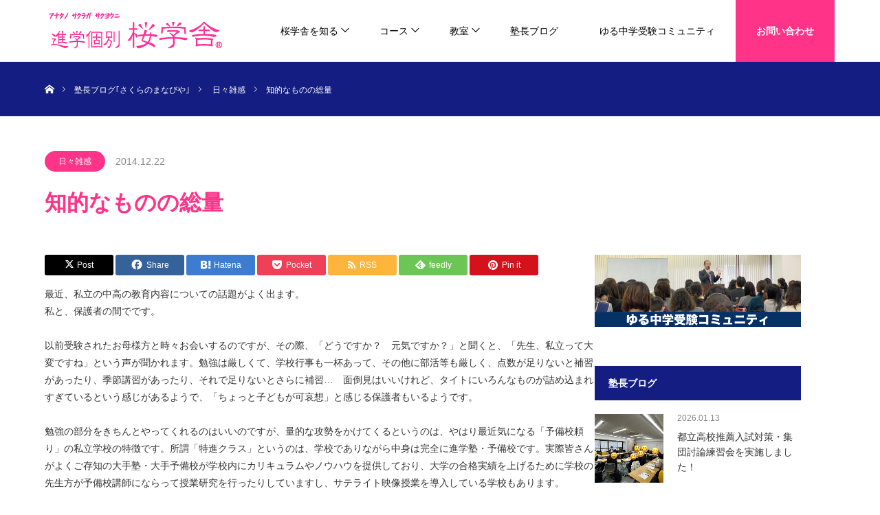

--- FILE ---
content_type: text/html; charset=UTF-8
request_url: https://www.ueno-sakuragi.com/blog/2014/12/22/52089846/
body_size: 136715
content:
<!DOCTYPE html><html class="pc" lang="ja"><head><meta charset="UTF-8"> <!--[if IE]><meta http-equiv="X-UA-Compatible" content="IE=edge"><![endif]--><meta name="viewport" content="width=device-width"><title>知的なものの総量 | 進学個別桜学舎</title><meta name="description" content="最近、私立の中高の教育内容についての話題がよく出ます。私と、保護者の間でです。以前受験されたお母様方と時々お会いするのですが、その際、「どうですか？　元気ですか？」と聞くと、「先生、私立って大変ですね」という声が聞かれます。"><link rel="pingback" href="https://www.ueno-sakuragi.com/xmlrpc.php"><meta name='robots' content='max-image-preview:large' /><link rel='dns-prefetch' href='//www.google.com' /><link rel='dns-prefetch' href='//stats.wp.com' /><link rel='dns-prefetch' href='//widgets.wp.com' /><link rel='dns-prefetch' href='//s0.wp.com' /><link rel='dns-prefetch' href='//0.gravatar.com' /><link rel='dns-prefetch' href='//1.gravatar.com' /><link rel='dns-prefetch' href='//2.gravatar.com' /><link rel='preconnect' href='//c0.wp.com' /><link rel="alternate" type="application/rss+xml" title="進学個別桜学舎 &raquo; フィード" href="https://www.ueno-sakuragi.com/feed/" /><link rel="alternate" type="application/rss+xml" title="進学個別桜学舎 &raquo; コメントフィード" href="https://www.ueno-sakuragi.com/comments/feed/" /><link rel="alternate" type="application/rss+xml" title="進学個別桜学舎 &raquo; 知的なものの総量 のコメントのフィード" href="https://www.ueno-sakuragi.com/blog/2014/12/22/52089846/feed/" /><link rel="alternate" title="oEmbed (JSON)" type="application/json+oembed" href="https://www.ueno-sakuragi.com/wp-json/oembed/1.0/embed?url=https%3A%2F%2Fwww.ueno-sakuragi.com%2Fblog%2F2014%2F12%2F22%2F52089846%2F" /><link rel="alternate" title="oEmbed (XML)" type="text/xml+oembed" href="https://www.ueno-sakuragi.com/wp-json/oembed/1.0/embed?url=https%3A%2F%2Fwww.ueno-sakuragi.com%2Fblog%2F2014%2F12%2F22%2F52089846%2F&#038;format=xml" /><link rel="preconnect" href="https://fonts.googleapis.com"><link rel="preconnect" href="https://fonts.gstatic.com" crossorigin><link href="https://fonts.googleapis.com/css2?family=Noto+Sans+JP:wght@400;600" rel="stylesheet"><style id='wp-img-auto-sizes-contain-inline-css' type='text/css'>img:is([sizes=auto i],[sizes^="auto," i]){contain-intrinsic-size:3000px 1500px}
/*# sourceURL=wp-img-auto-sizes-contain-inline-css */</style><link rel='stylesheet' id='style-css' href='https://www.ueno-sakuragi.com/wp-content/cache/autoptimize/css/autoptimize_single_c52dbf72801adb8c0f1032a4ae570012.css?ver=2.1.1' type='text/css' media='all' /><style id='wp-emoji-styles-inline-css' type='text/css'>img.wp-smiley, img.emoji {
		display: inline !important;
		border: none !important;
		box-shadow: none !important;
		height: 1em !important;
		width: 1em !important;
		margin: 0 0.07em !important;
		vertical-align: -0.1em !important;
		background: none !important;
		padding: 0 !important;
	}
/*# sourceURL=wp-emoji-styles-inline-css */</style><style id='wp-block-library-inline-css' type='text/css'>:root{--wp-block-synced-color:#7a00df;--wp-block-synced-color--rgb:122,0,223;--wp-bound-block-color:var(--wp-block-synced-color);--wp-editor-canvas-background:#ddd;--wp-admin-theme-color:#007cba;--wp-admin-theme-color--rgb:0,124,186;--wp-admin-theme-color-darker-10:#006ba1;--wp-admin-theme-color-darker-10--rgb:0,107,160.5;--wp-admin-theme-color-darker-20:#005a87;--wp-admin-theme-color-darker-20--rgb:0,90,135;--wp-admin-border-width-focus:2px}@media (min-resolution:192dpi){:root{--wp-admin-border-width-focus:1.5px}}.wp-element-button{cursor:pointer}:root .has-very-light-gray-background-color{background-color:#eee}:root .has-very-dark-gray-background-color{background-color:#313131}:root .has-very-light-gray-color{color:#eee}:root .has-very-dark-gray-color{color:#313131}:root .has-vivid-green-cyan-to-vivid-cyan-blue-gradient-background{background:linear-gradient(135deg,#00d084,#0693e3)}:root .has-purple-crush-gradient-background{background:linear-gradient(135deg,#34e2e4,#4721fb 50%,#ab1dfe)}:root .has-hazy-dawn-gradient-background{background:linear-gradient(135deg,#faaca8,#dad0ec)}:root .has-subdued-olive-gradient-background{background:linear-gradient(135deg,#fafae1,#67a671)}:root .has-atomic-cream-gradient-background{background:linear-gradient(135deg,#fdd79a,#004a59)}:root .has-nightshade-gradient-background{background:linear-gradient(135deg,#330968,#31cdcf)}:root .has-midnight-gradient-background{background:linear-gradient(135deg,#020381,#2874fc)}:root{--wp--preset--font-size--normal:16px;--wp--preset--font-size--huge:42px}.has-regular-font-size{font-size:1em}.has-larger-font-size{font-size:2.625em}.has-normal-font-size{font-size:var(--wp--preset--font-size--normal)}.has-huge-font-size{font-size:var(--wp--preset--font-size--huge)}.has-text-align-center{text-align:center}.has-text-align-left{text-align:left}.has-text-align-right{text-align:right}.has-fit-text{white-space:nowrap!important}#end-resizable-editor-section{display:none}.aligncenter{clear:both}.items-justified-left{justify-content:flex-start}.items-justified-center{justify-content:center}.items-justified-right{justify-content:flex-end}.items-justified-space-between{justify-content:space-between}.screen-reader-text{border:0;clip-path:inset(50%);height:1px;margin:-1px;overflow:hidden;padding:0;position:absolute;width:1px;word-wrap:normal!important}.screen-reader-text:focus{background-color:#ddd;clip-path:none;color:#444;display:block;font-size:1em;height:auto;left:5px;line-height:normal;padding:15px 23px 14px;text-decoration:none;top:5px;width:auto;z-index:100000}html :where(.has-border-color){border-style:solid}html :where([style*=border-top-color]){border-top-style:solid}html :where([style*=border-right-color]){border-right-style:solid}html :where([style*=border-bottom-color]){border-bottom-style:solid}html :where([style*=border-left-color]){border-left-style:solid}html :where([style*=border-width]){border-style:solid}html :where([style*=border-top-width]){border-top-style:solid}html :where([style*=border-right-width]){border-right-style:solid}html :where([style*=border-bottom-width]){border-bottom-style:solid}html :where([style*=border-left-width]){border-left-style:solid}html :where(img[class*=wp-image-]){height:auto;max-width:100%}:where(figure){margin:0 0 1em}html :where(.is-position-sticky){--wp-admin--admin-bar--position-offset:var(--wp-admin--admin-bar--height,0px)}@media screen and (max-width:600px){html :where(.is-position-sticky){--wp-admin--admin-bar--position-offset:0px}}

/*# sourceURL=wp-block-library-inline-css */</style><style id='wp-block-archives-inline-css' type='text/css'>.wp-block-archives{box-sizing:border-box}.wp-block-archives-dropdown label{display:block}
/*# sourceURL=https://www.ueno-sakuragi.com/wp-includes/blocks/archives/style.min.css */</style><style id='global-styles-inline-css' type='text/css'>:root{--wp--preset--aspect-ratio--square: 1;--wp--preset--aspect-ratio--4-3: 4/3;--wp--preset--aspect-ratio--3-4: 3/4;--wp--preset--aspect-ratio--3-2: 3/2;--wp--preset--aspect-ratio--2-3: 2/3;--wp--preset--aspect-ratio--16-9: 16/9;--wp--preset--aspect-ratio--9-16: 9/16;--wp--preset--color--black: #000000;--wp--preset--color--cyan-bluish-gray: #abb8c3;--wp--preset--color--white: #ffffff;--wp--preset--color--pale-pink: #f78da7;--wp--preset--color--vivid-red: #cf2e2e;--wp--preset--color--luminous-vivid-orange: #ff6900;--wp--preset--color--luminous-vivid-amber: #fcb900;--wp--preset--color--light-green-cyan: #7bdcb5;--wp--preset--color--vivid-green-cyan: #00d084;--wp--preset--color--pale-cyan-blue: #8ed1fc;--wp--preset--color--vivid-cyan-blue: #0693e3;--wp--preset--color--vivid-purple: #9b51e0;--wp--preset--gradient--vivid-cyan-blue-to-vivid-purple: linear-gradient(135deg,rgb(6,147,227) 0%,rgb(155,81,224) 100%);--wp--preset--gradient--light-green-cyan-to-vivid-green-cyan: linear-gradient(135deg,rgb(122,220,180) 0%,rgb(0,208,130) 100%);--wp--preset--gradient--luminous-vivid-amber-to-luminous-vivid-orange: linear-gradient(135deg,rgb(252,185,0) 0%,rgb(255,105,0) 100%);--wp--preset--gradient--luminous-vivid-orange-to-vivid-red: linear-gradient(135deg,rgb(255,105,0) 0%,rgb(207,46,46) 100%);--wp--preset--gradient--very-light-gray-to-cyan-bluish-gray: linear-gradient(135deg,rgb(238,238,238) 0%,rgb(169,184,195) 100%);--wp--preset--gradient--cool-to-warm-spectrum: linear-gradient(135deg,rgb(74,234,220) 0%,rgb(151,120,209) 20%,rgb(207,42,186) 40%,rgb(238,44,130) 60%,rgb(251,105,98) 80%,rgb(254,248,76) 100%);--wp--preset--gradient--blush-light-purple: linear-gradient(135deg,rgb(255,206,236) 0%,rgb(152,150,240) 100%);--wp--preset--gradient--blush-bordeaux: linear-gradient(135deg,rgb(254,205,165) 0%,rgb(254,45,45) 50%,rgb(107,0,62) 100%);--wp--preset--gradient--luminous-dusk: linear-gradient(135deg,rgb(255,203,112) 0%,rgb(199,81,192) 50%,rgb(65,88,208) 100%);--wp--preset--gradient--pale-ocean: linear-gradient(135deg,rgb(255,245,203) 0%,rgb(182,227,212) 50%,rgb(51,167,181) 100%);--wp--preset--gradient--electric-grass: linear-gradient(135deg,rgb(202,248,128) 0%,rgb(113,206,126) 100%);--wp--preset--gradient--midnight: linear-gradient(135deg,rgb(2,3,129) 0%,rgb(40,116,252) 100%);--wp--preset--font-size--small: 13px;--wp--preset--font-size--medium: 20px;--wp--preset--font-size--large: 36px;--wp--preset--font-size--x-large: 42px;--wp--preset--spacing--20: 0.44rem;--wp--preset--spacing--30: 0.67rem;--wp--preset--spacing--40: 1rem;--wp--preset--spacing--50: 1.5rem;--wp--preset--spacing--60: 2.25rem;--wp--preset--spacing--70: 3.38rem;--wp--preset--spacing--80: 5.06rem;--wp--preset--shadow--natural: 6px 6px 9px rgba(0, 0, 0, 0.2);--wp--preset--shadow--deep: 12px 12px 50px rgba(0, 0, 0, 0.4);--wp--preset--shadow--sharp: 6px 6px 0px rgba(0, 0, 0, 0.2);--wp--preset--shadow--outlined: 6px 6px 0px -3px rgb(255, 255, 255), 6px 6px rgb(0, 0, 0);--wp--preset--shadow--crisp: 6px 6px 0px rgb(0, 0, 0);}:where(.is-layout-flex){gap: 0.5em;}:where(.is-layout-grid){gap: 0.5em;}body .is-layout-flex{display: flex;}.is-layout-flex{flex-wrap: wrap;align-items: center;}.is-layout-flex > :is(*, div){margin: 0;}body .is-layout-grid{display: grid;}.is-layout-grid > :is(*, div){margin: 0;}:where(.wp-block-columns.is-layout-flex){gap: 2em;}:where(.wp-block-columns.is-layout-grid){gap: 2em;}:where(.wp-block-post-template.is-layout-flex){gap: 1.25em;}:where(.wp-block-post-template.is-layout-grid){gap: 1.25em;}.has-black-color{color: var(--wp--preset--color--black) !important;}.has-cyan-bluish-gray-color{color: var(--wp--preset--color--cyan-bluish-gray) !important;}.has-white-color{color: var(--wp--preset--color--white) !important;}.has-pale-pink-color{color: var(--wp--preset--color--pale-pink) !important;}.has-vivid-red-color{color: var(--wp--preset--color--vivid-red) !important;}.has-luminous-vivid-orange-color{color: var(--wp--preset--color--luminous-vivid-orange) !important;}.has-luminous-vivid-amber-color{color: var(--wp--preset--color--luminous-vivid-amber) !important;}.has-light-green-cyan-color{color: var(--wp--preset--color--light-green-cyan) !important;}.has-vivid-green-cyan-color{color: var(--wp--preset--color--vivid-green-cyan) !important;}.has-pale-cyan-blue-color{color: var(--wp--preset--color--pale-cyan-blue) !important;}.has-vivid-cyan-blue-color{color: var(--wp--preset--color--vivid-cyan-blue) !important;}.has-vivid-purple-color{color: var(--wp--preset--color--vivid-purple) !important;}.has-black-background-color{background-color: var(--wp--preset--color--black) !important;}.has-cyan-bluish-gray-background-color{background-color: var(--wp--preset--color--cyan-bluish-gray) !important;}.has-white-background-color{background-color: var(--wp--preset--color--white) !important;}.has-pale-pink-background-color{background-color: var(--wp--preset--color--pale-pink) !important;}.has-vivid-red-background-color{background-color: var(--wp--preset--color--vivid-red) !important;}.has-luminous-vivid-orange-background-color{background-color: var(--wp--preset--color--luminous-vivid-orange) !important;}.has-luminous-vivid-amber-background-color{background-color: var(--wp--preset--color--luminous-vivid-amber) !important;}.has-light-green-cyan-background-color{background-color: var(--wp--preset--color--light-green-cyan) !important;}.has-vivid-green-cyan-background-color{background-color: var(--wp--preset--color--vivid-green-cyan) !important;}.has-pale-cyan-blue-background-color{background-color: var(--wp--preset--color--pale-cyan-blue) !important;}.has-vivid-cyan-blue-background-color{background-color: var(--wp--preset--color--vivid-cyan-blue) !important;}.has-vivid-purple-background-color{background-color: var(--wp--preset--color--vivid-purple) !important;}.has-black-border-color{border-color: var(--wp--preset--color--black) !important;}.has-cyan-bluish-gray-border-color{border-color: var(--wp--preset--color--cyan-bluish-gray) !important;}.has-white-border-color{border-color: var(--wp--preset--color--white) !important;}.has-pale-pink-border-color{border-color: var(--wp--preset--color--pale-pink) !important;}.has-vivid-red-border-color{border-color: var(--wp--preset--color--vivid-red) !important;}.has-luminous-vivid-orange-border-color{border-color: var(--wp--preset--color--luminous-vivid-orange) !important;}.has-luminous-vivid-amber-border-color{border-color: var(--wp--preset--color--luminous-vivid-amber) !important;}.has-light-green-cyan-border-color{border-color: var(--wp--preset--color--light-green-cyan) !important;}.has-vivid-green-cyan-border-color{border-color: var(--wp--preset--color--vivid-green-cyan) !important;}.has-pale-cyan-blue-border-color{border-color: var(--wp--preset--color--pale-cyan-blue) !important;}.has-vivid-cyan-blue-border-color{border-color: var(--wp--preset--color--vivid-cyan-blue) !important;}.has-vivid-purple-border-color{border-color: var(--wp--preset--color--vivid-purple) !important;}.has-vivid-cyan-blue-to-vivid-purple-gradient-background{background: var(--wp--preset--gradient--vivid-cyan-blue-to-vivid-purple) !important;}.has-light-green-cyan-to-vivid-green-cyan-gradient-background{background: var(--wp--preset--gradient--light-green-cyan-to-vivid-green-cyan) !important;}.has-luminous-vivid-amber-to-luminous-vivid-orange-gradient-background{background: var(--wp--preset--gradient--luminous-vivid-amber-to-luminous-vivid-orange) !important;}.has-luminous-vivid-orange-to-vivid-red-gradient-background{background: var(--wp--preset--gradient--luminous-vivid-orange-to-vivid-red) !important;}.has-very-light-gray-to-cyan-bluish-gray-gradient-background{background: var(--wp--preset--gradient--very-light-gray-to-cyan-bluish-gray) !important;}.has-cool-to-warm-spectrum-gradient-background{background: var(--wp--preset--gradient--cool-to-warm-spectrum) !important;}.has-blush-light-purple-gradient-background{background: var(--wp--preset--gradient--blush-light-purple) !important;}.has-blush-bordeaux-gradient-background{background: var(--wp--preset--gradient--blush-bordeaux) !important;}.has-luminous-dusk-gradient-background{background: var(--wp--preset--gradient--luminous-dusk) !important;}.has-pale-ocean-gradient-background{background: var(--wp--preset--gradient--pale-ocean) !important;}.has-electric-grass-gradient-background{background: var(--wp--preset--gradient--electric-grass) !important;}.has-midnight-gradient-background{background: var(--wp--preset--gradient--midnight) !important;}.has-small-font-size{font-size: var(--wp--preset--font-size--small) !important;}.has-medium-font-size{font-size: var(--wp--preset--font-size--medium) !important;}.has-large-font-size{font-size: var(--wp--preset--font-size--large) !important;}.has-x-large-font-size{font-size: var(--wp--preset--font-size--x-large) !important;}
/*# sourceURL=global-styles-inline-css */</style><style id='classic-theme-styles-inline-css' type='text/css'>/*! This file is auto-generated */
.wp-block-button__link{color:#fff;background-color:#32373c;border-radius:9999px;box-shadow:none;text-decoration:none;padding:calc(.667em + 2px) calc(1.333em + 2px);font-size:1.125em}.wp-block-file__button{background:#32373c;color:#fff;text-decoration:none}
/*# sourceURL=/wp-includes/css/classic-themes.min.css */</style><link rel='stylesheet' id='sass-basis-core-css' href='https://www.ueno-sakuragi.com/wp-content/cache/autoptimize/css/autoptimize_single_c683dc0ea852d5dcd34317b8c047bd94.css?ver=1764292254' type='text/css' media='all' /><link rel='stylesheet' id='snow-monkey-editor-css' href='https://www.ueno-sakuragi.com/wp-content/cache/autoptimize/css/autoptimize_single_ffea22b183f609dcb46fb1cd99fd05d0.css?ver=1764292254' type='text/css' media='all' /><link rel='stylesheet' id='snow-monkey-editor@front-css' href='https://www.ueno-sakuragi.com/wp-content/cache/autoptimize/css/autoptimize_single_b29268ef78bedd3072b0c878e7200e72.css?ver=1764292254' type='text/css' media='all' /><link rel='stylesheet' id='ppress-frontend-css' href='https://www.ueno-sakuragi.com/wp-content/plugins/wp-user-avatar/assets/css/frontend.min.css?ver=4.16.8' type='text/css' media='all' /><link rel='stylesheet' id='ppress-flatpickr-css' href='https://www.ueno-sakuragi.com/wp-content/plugins/wp-user-avatar/assets/flatpickr/flatpickr.min.css?ver=4.16.8' type='text/css' media='all' /><link rel='stylesheet' id='ppress-select2-css' href='https://www.ueno-sakuragi.com/wp-content/plugins/wp-user-avatar/assets/select2/select2.min.css?ver=6.9' type='text/css' media='all' /><link rel='stylesheet' id='snow-monkey-editor@view-css' href='https://www.ueno-sakuragi.com/wp-content/cache/autoptimize/css/autoptimize_single_5409102eba7a2c43161079f243069160.css?ver=1764292254' type='text/css' media='all' /><link rel='stylesheet' id='dashicons-css' href='https://www.ueno-sakuragi.com/wp-includes/css/dashicons.min.css?ver=6.9' type='text/css' media='all' /><link rel='stylesheet' id='jetpack_likes-css' href='https://www.ueno-sakuragi.com/wp-content/cache/autoptimize/css/autoptimize_single_d402e4f0b2fe0983d7c184a5d78642da.css?ver=15.4' type='text/css' media='all' /><link rel='stylesheet' id='sharedaddy-css' href='https://www.ueno-sakuragi.com/wp-content/cache/autoptimize/css/autoptimize_single_082b32bdcdd061b3a1b9b543a6429820.css?ver=15.4' type='text/css' media='all' /><link rel='stylesheet' id='social-logos-css' href='https://www.ueno-sakuragi.com/wp-content/plugins/jetpack/_inc/social-logos/social-logos.min.css?ver=15.4' type='text/css' media='all' /><style>:root {
  --tcd-font-type1: Arial,"Hiragino Sans","Yu Gothic Medium","Meiryo",sans-serif;
  --tcd-font-type2: "Times New Roman",Times,"Yu Mincho","游明朝","游明朝体","Hiragino Mincho Pro",serif;
  --tcd-font-type3: Palatino,"Yu Kyokasho","游教科書体","UD デジタル 教科書体 N","游明朝","游明朝体","Hiragino Mincho Pro","Meiryo",serif;
  --tcd-font-type-logo: "Noto Sans JP",sans-serif;
}</style> <script defer type="text/javascript" src="https://www.ueno-sakuragi.com/wp-includes/js/jquery/jquery.min.js?ver=3.7.1" id="jquery-core-js"></script> <script defer type="text/javascript" src="https://www.ueno-sakuragi.com/wp-includes/js/jquery/jquery-migrate.min.js?ver=3.4.1" id="jquery-migrate-js"></script> <script defer type="text/javascript" src="https://www.ueno-sakuragi.com/wp-content/plugins/wp-user-avatar/assets/flatpickr/flatpickr.min.js?ver=4.16.8" id="ppress-flatpickr-js"></script> <script defer type="text/javascript" src="https://www.ueno-sakuragi.com/wp-content/plugins/wp-user-avatar/assets/select2/select2.min.js?ver=4.16.8" id="ppress-select2-js"></script> <script type="text/javascript" src="https://www.ueno-sakuragi.com/wp-content/cache/autoptimize/js/autoptimize_single_f59a1dc32880e740b64e3e8e0f639284.js?ver=1764292254" id="snow-monkey-editor-js" defer="defer" data-wp-strategy="defer"></script> <link rel="https://api.w.org/" href="https://www.ueno-sakuragi.com/wp-json/" /><link rel="alternate" title="JSON" type="application/json" href="https://www.ueno-sakuragi.com/wp-json/wp/v2/posts/3002" /><link rel="canonical" href="https://www.ueno-sakuragi.com/blog/2014/12/22/52089846/" /><link rel='shortlink' href='https://www.ueno-sakuragi.com/?p=3002' /><style>img#wpstats{display:none}</style><link rel="stylesheet" href="https://www.ueno-sakuragi.com/wp-content/cache/autoptimize/css/autoptimize_single_461aae0567ba1d70fe4926eadffc7752.css?ver=2.1.1"><link rel="stylesheet" href="https://www.ueno-sakuragi.com/wp-content/cache/autoptimize/css/autoptimize_single_4ac9b6306045b662abef791dca54a4fe.css?ver=2.1.1"><link rel="stylesheet" media="screen" href="https://www.ueno-sakuragi.com/wp-content/cache/autoptimize/css/autoptimize_single_4ea072cdee6eb7d3138d8d1a67830496.css?ver=2.1.1"><link rel="stylesheet" media="screen" href="https://www.ueno-sakuragi.com/wp-content/cache/autoptimize/css/autoptimize_single_fad05a9e15bdc852d6e56949a61c4506.css?ver=2.1.1"> <script defer src="https://www.ueno-sakuragi.com/wp-content/cache/autoptimize/js/autoptimize_single_e2d41e5c8fed838d9014fea53d45ce75.js?ver=2.1.1"></script> <script defer src="https://www.ueno-sakuragi.com/wp-content/cache/autoptimize/js/autoptimize_single_366057acd0216a0fbfeae4a07a552aa8.js?ver=2.1.1"></script> <script defer src="https://www.ueno-sakuragi.com/wp-content/cache/autoptimize/js/autoptimize_single_562791c6593efdc7fe900e565c993dcd.js?ver=2.1.1"></script> <link rel="stylesheet" href="//cdn.jsdelivr.net/npm/modal-video@2.4.2/css/modal-video.min.css" />  <script defer src="https://www.ueno-sakuragi.com/wp-content/cache/autoptimize/js/autoptimize_single_97705eeabc97584be2f6b25972cbd1f6.js?ver=2.1.1"></script> <script defer src="https://www.ueno-sakuragi.com/wp-content/cache/autoptimize/js/autoptimize_single_d9e3d6d0e0f6dbb7fe145cc81629919b.js?ver=2.1.1"></script>  <script defer type="text/javascript" src="//cdn.jsdelivr.net/npm/modal-video@2.4.2/js/jquery-modal-video.min.js"></script> <style type="text/css">body, input, textarea { font-family: var(--tcd-font-type1); }

.rich_font { font-family: var(--tcd-font-type1);}



.rich_font_logo { font-family: var(--tcd-font-type-logo); font-weight: bold !important;}


body { font-size:14px; }



#post_title { font-size:32px; }
.post_content { font-size:14px; }

#related_post li a.image, .styled_post_list1 .image, .work_list_widget .image, .work_list .box .image, .blog_list .box .image {
  overflow: hidden;
}
#related_post li a.image img, .styled_post_list1 .image img, .work_list_widget .image img, .work_list .box .image img, .blog_list .box .image img {
  -webkit-transition: all 0.75s ease; -moz-transition: all 0.75s ease; transition: all 0.75s ease;
  -webkit-transform: scale(1); -moz-transform: scale(1); -ms-transform: scale(1); -o-transform: scale(1); transform: scale(1);
  -webkit-backface-visibility:hidden; backface-visibility:hidden;
}
#related_post li a.image:hover img, .styled_post_list1 .image:hover img, .work_list_widget .image:hover img, .work_list .box .image:hover img, .blog_list .box .image:hover img {
  -webkit-transform: scale(1.2); -moz-transform: scale(1.2); -ms-transform: scale(1.2); -o-transform: scale(1.2); transform: scale(1.2);
}
.index_archive_link, #work_navigation a, .page_navi p.back a
  { background-color:#BBBBBB; }

#header, .pc #global_menu ul ul a, #footer_bottom, .mobile #copyright, .mobile .home #header
  { background-color:#FF3387; }

.header_fix #header, .pc .header_fix #global_menu ul ul a, .mobile .header_fix #header
  { background-color:rgba(255,51,135,0.7); }

#header a, mobile a.menu_button:before
  { color:#000000; }

#footer_top, #footer_top a, #footer_bottom, #footer_bottom a
  { color:#FFFFFF; }

.pc #global_menu ul ul li.menu-item-has-children > a:before
  { border-color:transparent transparent transparent #000000; }

.pc #global_menu ul ul a:hover
  { color:#fff; }

.pc #global_menu ul ul li.menu-item-has-children > a:hover:before
  { border-color:transparent transparent transparent #fff; }

#post_title, #page_header .headline, #work_category_list .current_category .name, #work_footer_data .link, .blog_list .box .title a:hover, #footer_menu a:hover, #related_post li .title a:hover, .side_widget .styled_post_list1 .title:hover, .pc .home #global_menu li.current-menu-item > a, .pc .home #global_menu > ul > li > a:hover
  { color:#FF3387; }

a:hover, .pc #header .logo a:hover, #comment_header ul li a:hover, .pc #global_menu > ul > li.active > a, .pc #global_menu li.current-menu-item > a, .pc #global_menu > ul > li > a:hover, #header_logo .logo a:hover, #bread_crumb li.home a:hover:before, #bread_crumb li a:hover, .color_headline, #footer_bottom a:hover, .pc .home.header_fix #global_menu li.current-menu-item > a, .pc .home.header_fix #global_menu > ul > li > a:hover
  { color:#000000; }

#return_top a:hover, .next_page_link a:hover, .collapse_category_list li a:hover .count, .slick-arrow:hover, .page_navi a:hover, .page_navi p.back a:hover,
  #wp-calendar td a:hover, #wp-calendar #prev a:hover, #wp-calendar #next a:hover, .widget_search #search-btn input:hover, .widget_search #searchsubmit:hover, .side_widget.google_search #searchsubmit:hover,
    #submit_comment:hover, #comment_header ul li a:hover, #comment_header ul li.comment_switch_active a, #comment_header #comment_closed p, #post_pagination a:hover,
      #header_slider .slick-dots button:hover::before, #header_slider .slick-dots .slick-active button::before,
        .work_list .box .title a:hover, #work_navigation a:hover, #work_side_content a:hover, #work_button a:hover, #blog_list .category a:hover, #post_meta_top .category a:hover, .box_list .link_button:hover
          { background-color:#FF3387 !important; }

#footer_top, .pc #global_menu ul ul a:hover, .news_list .category a:hover, .work_list .category a:hover, .blog_list .category a:hover, #related_post .headline, #comment_headline, .side_headline,
  .mobile a.menu_button:hover, .mobile #global_menu li a:hover, .index_archive_link:hover
    { background-color:#000000 !important; }

#comment_textarea textarea:focus, #guest_info input:focus, #comment_header ul li a:hover, #comment_header ul li.comment_switch_active a, #comment_header #comment_closed p, .page_navi a:hover, .page_navi p.back a:hover
  { border-color:#FF3387; }

#comment_header ul li.comment_switch_active a:after, #comment_header #comment_closed p:after
  { border-color:#FF3387 transparent transparent transparent; }

.collapse_category_list li a:before
  { border-color: transparent transparent transparent #000000; }

@media screen and (min-width:600px) {
  #header_slider_nav .slick-current .label { background-color:#FF3387 !important; }
}

.post_content a, .post_content a:hover, .custom-html-widget a, .custom-html-widget a:hover { color:#FF3387; }

#site_loader_spinner { border:4px solid rgba(255,51,135,0.2); border-top-color:#FF3387; }

/* Footer bar */

.pc #global_menu > ul > li > a {
padding: 0 30px;
}

a > img:hover {
opacity: 0.5;
}

#header {
background-color: #ffffff !important;
}
#index_3box_header .headline {
text-align:left !important;
}
#index_3box_header .desc p {
margin-bottom:12px;
text-align:left;
}
@media screen and (max-width: 750px) {
#index_3box_header .desc p br {
display:none;
}
}

#recent_media { margin:0 0 30px 0; }
#recent_media .headline { margin:0 0 30px 0; font-size:24px; font-weight:400; }
#recent_media ol { border:1px solid #ddd; border-bottom:none; }
#recent_media li { border-bottom:1px solid #ddd; line-height:160%; position:relative; }
#recent_media li:hover { background:#f7f7f7; }
#recent_media .title { display:inline; margin:0; font-weight:400; }
#recent_media .title a { display:block; padding:20px 20px 20px 100px; text-decoration:none; position:relative;font-size:14px;color:#333;}
#recent_media .no_date .title a { padding-left:20px; }
#recent_media .date { display:inline; font-size:12px; font-weight:700; position:absolute; top:50%; left:20px;
  -webkit-transform:translateY(-50%); -moz-transform:translateY(-50%); -ms-transform:translateY(-50%); -o-transform:translateY(-50%); transform:translateY(-50%);
}

.post_content th,
.post_content td {
vertical-align:middle;
}

#index_3box_list .icon {
border-radius: 20% !important;
}

#index_3box_list .catch {
font-size:24px;
}

#index_3box_list .icon {
width: 170px;
height:170px;
}

@media only screen and (max-width:1199px) {
a.menu_button:before {
color:#FF3387;
}
a.menu_button.active:before {
color:#FFFFFF !important;
}
a.menu_button.active,
.mobile a.menu_button:hover,
#global_menu a {
background-color:#FF3387 !important;
color:#FFFFFF !important;
}
#global_menu ul ul a {
background-color:#f2dede !important;
color:#333333 !important;
}
#global_menu .child_menu_button .icon:before {
color: #FFFFFF !important;
border: 1px solid #f2dede;
}
.mobile #global_menu li a:hover {
background-color:#FF3387 !important;
}
}

.top-table td .caution {
font-weight:700;
color:#FF3387 !important;
}

.info.clearfix,
#footer_menu a,
#footer_top a {
color:#333;
}

#menu-item-1110 a,
#menu-item-1092 a,
#menu-item-1098 a,
#menu-item-1101 a,
#menu-item-1249 a {
font-weight:700;
font-size:14px;
}

.pc .home #global_menu > ul > li > a:hover {
color:#000000;
}

#bread_crumb {
background-color: #141e82 !important;
}

#bread_crumb li.home a:before,
#bread_crumb li:after,
#bread_crumb span {
color: #ffffff;
}

#footer_top {
background-color: #E6E6E6 !important;
margin-top:60px;
}

.pc #global_menu ul ul a {
background-color: #FFFFFF !important;
}

.pc #global_menu ul ul a:hover {
background-color: #FF3387 !important;
}

#bread_crumb li.home a:hover:before {
color: #FF3387 !important;
}

.content-p {
line-height:2 !important;
margin: 0 0 1em 0 !important;
}

.post_content h1 {
font-weight:700;
font-size:33px;
text-align:center;
margin: 0 auto 16px;
padding-bottom: 8px;
border-bottom: 1px solid #FF3387;
width: 400px;
}

.post_content h2 {
font-weight:700;
font-size:24px;
}

.post_content h2:not(.no-style) {
font-weight:700;
font-size:24px;
text-align:center;
margin: 60px auto 16px;
border-bottom: 1px solid #FF3387;
width: 300px;
padding-bottom: 8px;
}

.post_content h3:not(.movie-title):not(.headline) {
font-weight:700;
font-size:20px;
border-bottom: 2px solid  #DDDDDD;
position: relative;
width: 340px;
padding-bottom: 8px;
margin-top:16px;
}

.post_content h3:not(.movie-title):not(.headline):after {
content: "";
display: block;
line-height: 0;
overflow: hidden;
position: absolute;
left: 0;
bottom: -2px;
width: 30%;
border-bottom: 2px solid #FF3387;
margin-top:0;
}

.post_content .recommended {
width:600px;
margin:32px auto;
border-radius:6px;
border: 1px solid #FF3387;
}

.post_content .anker-link {
background-color:#FF3387;
color:#FFFFFF !important;
padding:13px 21px;
border-radius:6px;
border:3px solid #FF3387 !important;
}

.post_content .anker-link:hover {
text-decoration:none !important;
color:#FF3387 !important;
background-color:#FFFFFF !important;
border:3px solid #FF3387 !important;
box-sizing: border-box;
}

.post_content .recommended p {
background-color:#FF3387;
color:#FFFFFF;
font-weight:700;
padding:4px;
margin-bottom:0;
text-align:center;
border-radius:6px 6px 0 0;
}

.post_content .recommended ul {
list-style: none;
margin: 8px;
padding:0 12px;
}

.post_content .recommended ul li {
font-weight:700;
}

.post_content .content-text .text {
background-color: #fff;
border-radius: 6px;
box-sizing: border-box;
overflow: visible;
padding: 35px;
width: 580px;
}

.post_content .content-text .text p {
line-height:1.8 !important;
}

.post_content .content-text .text p.title {
font-size: 34px;
font-weight: 700;
line-height: 1.5;
margin-bottom: .5em;
}

.post_content .content-text_left .text {
box-shadow: 0 7px 20px 0 rgb(0 0 0 / 10%);
}

.post_content .content-text_left .content-inner {
background-position: 100%;
}

.post_content .content-text_right .text {
box-shadow: 0 7px 20px 0 rgb(0 0 0 / 10%);
margin-left: auto;
}

.post_content .content-text .content-inner {
align-items: center;
background-repeat: no-repeat;
background-size: contain;
display: flex;
height: 524px;
margin-top: 80px;
overflow: visible;
}

.post_content .background-field {
width:600px;
margin:0 auto;
line-height:2;
background-color:#f2dede;
border-radius:6px;
padding:16px;
box-sizing:border-box;
}

.post_content .container {
display: flex;
justify-content: space-between;
flex-wrap: wrap;
margin-top:30px;
}

.post_content .item {
border: 1px solid #ddd;
width:370px;
margin-bottom: 20px;
box-shadow: rgb(0 0 0 / 15%) 0px 2px 8px !important;
border-radius: 8px !important;
overflow: hidden;
white-space: normal;
}

.post_content .item .item-body {
padding:16px;
position:relative;
}

.post_content .item .item-body .title {
font-weight: 700;
font-size: 18px;
line-height: 1.5;
margin-bottom: 0;
}

.post_content .item .item-body .target,
.item .item-body .description,
.item .item-body .link {
line-height: 1.5;
margin-bottom: 0;
}
.post_content .item .item-body .branch {
line-height: 1.5;
margin-bottom: 3px;
word-break:keep-all;
}

.post_content .item .item-body .label {
line-height: 1.5;
margin-bottom: 16px;
word-break:keep-all;
}

.top-branch {
margin:0 !important;
text-align:center;
}

.top-branch label {
background-color: #FF3387;
color: #FFFFFF;
margin-right:5px;
padding: 2px 4px !important;
border-radius: 3px;
font-size:14px;
}

.post_content .item .item-body .branch label {
background-color: #FF3387;
color: #FFFFFF;
margin-right:5px;
padding: 2px 4px !important;
border-radius: 3px;
font-size:12px;
}

.post_content .item .item-body .label label {
background-color: #141e82;
color: #FFFFFF;
margin-right:5px;
padding: 2px 4px !important;
border-radius: 3px;
font-size:12px;
}

.post_content .item .item-body .link a {
border: 1px solid #FF3387 !important;
color: #FF3387;
text-align: center;
font-weight: 700;
padding:6px;
margin:16px 0;
display:block;
border-radius:6px;
}

.post_content .item .item-body .link a:hover {
background-color: #FF3387;
color: #FFFFFF;
text-decoration: none;
}

.post_content .cont-link-wrap {
width: 100%;
padding: 60px 0 30px;
}

.post_content ul {
list-style:none;
}



.post_content .cont-link-wrap-inner li+li {
margin-left: 3.5%;
}

.post_content .cont-link-wrap-inner li.contact-box {
width: 31%;
padding: 60px 40px;
background: #FADBDA;
border-radius: 12px;
box-sizing: border-box;
position: relative;
}

.post_content .post_content ul {
margin-left:0;
}

.post_content p.contact-title {
text-align:center;
margin:0 auto !important;
display:block;
width:200px;
font-size:20px;
font-weight:700;
border-bottom: 1px solid #FF3387;
}

.post_content .contact-text {
margin:24px 0 80px 0 !important;
}

.post_content .contact-btn {
background-color: #FF3387;
color:#FFFFFF;
width:80%;
height: 50px;
display:block;
line-height:50px;
text-align:center;
border-radius:6px;
position:absolute;
bottom:60px;
left:50%;
transform: translateX(-50%);
}

.post_content .contact-btn:hover,
.gform-btn:hover {
text-decoration:none !important;
background-color: #FFFFFF !important;
color: #FF3387 !important;
border: 3px solid #FF3387;
box-sizing: border-box;
line-height: 44px;
}

.post_content .contact-wrap {
margin: 0 auto;
display: flex;
justify-content: center;
align-items: center;
border: 1px solid #FF3387;
border-radius: 12px;
margin-top: 40px;
padding: 30px;
}

.post_content .contact-wrap p:first-child {
font-size: 20px;
}

.post_content .contact-wrap p {
width: 30%;
text-align: center;
margin-bottom:0;
}

.form-contact-wrap {
text-align:center;
padding: 24px;
}

.form-contact-wrap .contact-btn {
position:relative !important;
bottom:0;
width: 100%;
}

@media screen and (min-width: 751px) {
.post_content .item .item-body {
height:320px;
}

.post_content .item .item-body .link a {
position:absolute;
bottom:16px;
width:324px;
}

#menu-item-9,
#menu-item-10,
#menu-item-7610 {
cursor: pointer;
}

#menu-item-9>a::after,
#menu-item-10>a::after,
#menu-item-7610>a::after {
content: "";
display: block;
position: absolute;
top: 45%;
right: 16px;
transform: translateY(-45%) rotate(135deg);
width: 8px;
height: 8px;
border-top: 1px solid #000000;
border-right: 1px solid #000000;
transition: all .3s;
}
.post_content .container::after {
display: block;
content:"";
width: 370px;
}
.post_content .tel01 {
font-size: 42px;
color: #FF3387 !important;
letter-spacing: 0.05em;
text-align: center;
vertical-align: middle;
text-decoration: none !important;
}
.post_content .contact-wrap a.tel {
display:none
}
.post_content .cont-link-wrap-inner {
margin: 0 auto;
display: flex;
justify-content: center;
}
}

@media screen and (max-width: 750px) {
.post_content .content-text .text {
padding:20px;
}
.post_content .content-text .text p.title {
font-size:30px;
}
.js-modal-video span:not(.dashicons) {
font-size:12px;
}
.wpuf-form-add.wpuf-style ul.wpuf-form .wpuf-submit input[type=submit],
.gform-btn {
width:100% !important;
text-align:center;
}
.post_content h1 {
width: 335px !important;
font-size:28px !important;
}
.pc-only {
display: none;
}
#content1 {
margin-top: 0;
}
#content1,
#content2,
#content3,
#content4,
#content5 {
margin-left:-20px;
margin-right:-20px;
}

.content-inner {
max-width: 100%;
padding-left: 5%;
padding-right: 5%;
}
.content-text .text p {
font-size: 16px;
}
.content-text .text p.title {
font-size: 24px;
}
.content-text .text {
box-shadow: 0 1px 5px 0 rgb(0 0 0 / 12%);
margin: 0 auto;
padding: 20px;
width: 100% !important;
}
.anker-link-wrapper {
text-align:center;
}
.content-text>.content-inner {
background-position: top !important;
display: block !important;
height: auto !important;
margin-top: 30px !important;
padding-top: 55%;
//width: 100%;
}

.post_content .tel01 {
display:none;
}
.post_content .contact-wrap a.tel,
.form-contact-wrap a {
margin-top: 30px;
background: #FF3387;
border-radius: 5px;
color: #fff;
position: relative;
text-align: center;
height: 50px;
line-height: 50px;
font-size: 20px;
font-weight: 300;
letter-spacing: 0.08em;
vertical-align: middle;
}

.sp {
display: block !important;
}

.contact-wrap p:last-child {
font-size: 13px;
margin-top: 20px;
}

.post_content .contact-wrap {
display:block;
}

.contact-wrap p {
width: 100% !important;
text-align: center;
}

.post_content .background-field,
.post_content .recommended {
width:100%;
}

.post_content ul {
margin-left:0;
}
.post_content .cont-link-wrap-inner li.contact-box {
width: 100%;
padding: 40px 40px;
position: relative;
}
.post_content .cont-link-wrap-inner li+li {
margin-top: 20px;
margin-left:0;
}
}

.js-modal-video {
display: inline-flex;
align-items: center;
cursor:pointer;
}

.js-modal-video span:not(.dashicons) {
color: #333 !important;
font-weight:600;
}

a.js-modal-video:hover {
text-decoration:none;
}

.js-modal-video .dashicons {
color:#c4302b;
margin-right:6px;
}

.youtube-area {
text-align:center;
margin-bottom:32px;
}

.youtube-area h3 {
text-align:center;
font-weight:700;
font-size:16px;
width: auto;
border-bottom: none;
padding: 0 0 8px 0 !important;
display: flex;
align-items: center;
width:200px;
margin:0 auto !important;
}

.youtube-area h3:after {
border-bottom: none;
}

.youtube-area h3:before, .youtube-area h3:after {
content: "";
flex-grow: 1;
height: 1px;
background: #FF3387;
display: block;
}
.youtube-area h3:before {
margin-right: .4em;
}
.youtube-area h3:after {
margin-left: .4em;
}

.youtube-area p {
margin:0;
line-height:1.5;
}

.results-field {
line-height:1.8 !important;
}

.results-field span {
margin:0 12px;
color:#333;
}

#content4 .content-inner {
background-image: url(../../wp-content/uploads/2021/04/yuruchu-comu.jpg);
}

#content5 .content-inner {
background-image: url(../../wp-content/uploads/2021/05/hogoshakai.jpg);
}

#index_4box_list .box .image img {
width: 100%;
height: 100%;
position:relative;
border-radius:20%;
}

#index_4box_list .box .image img::before, #index_4box_list .box .image img::after {
content:'';
position:absolute;
z-index:-1;
}

#index_4box_list .box .image img::before {
border-radius: 2%/30%;
background-color: white;
top: 33px;
bottom: 33px;
right: -2px;
left: -2px;
}

#index_4box_list .box .image img::after {
border-radius: 30%/2%;
background-color: white;
left: 33px;
right: 33px;
top: -2px;
bottom: -2px;
}

.horizontal-list {
padding: 8px 0;
overflow-x: auto;
white-space: nowrap;
text-align:center;
}

.horizontal-list .card {
display: inline-block !important;
width: 200px;
height: 290px;
margin-left: 12px;
box-shadow: rgba(0, 0, 0, 0.15) 0px 2px 8px !important;
border-radius: 16px !important;
overflow: hidden;
white-space: normal;
position: relative;
display: -ms-flexbox;
display: flex;
-ms-flex-direction: column;
flex-direction: column;
min-width: 0;
word-wrap: break-word;
background-color: #fff;
background-clip: border-box;
border: 1px solid rgba(0,0,0,.125);
border-radius: .25rem;
}

#footer_bottom {
background-color: #141e82 !important;
}

.page-description {
text-align:center;
}

.pc #global_menu li.current-menu-item > a {
color: #141e82 !important;
}

.pc #global_menu li.current-menu-item > a {
color: #000000;
}
@media screen and (min-width: 1199px) {
#menu-item-9613,
#menu-item-836 {
border-right: 1px solid #FFFFFF;
}
#menu-item-9613 a,
#menu-item-836 a {
background-color: #FF3387;
color:#FFFFFF;
font-weight:700;
}
#menu-item-835 a:hover,
#menu-item-836 a:hover {
color: #141e82 !important;
}
}

@media screen and (max-width:1199px) {
#global_menu a {
background: #FFFFFF;
}
#global_menu ul ul a {
background: #FFFFFF;
}
a.menu_button:hover, a.menu_button.active {
background: #FFFFFF;
}
}

.gform-btn {
    color: #FFFFFF !important;
    display: block;
height:50px;
    line-height: 50px;
    text-align: center;
    border-radius: 6px;
width:300px;
background:#FF3387 !important;
text-shadow:none !important;
border-color:#FF3387 !important;
border-width:3px !important;
box-shadow:none !important;
border-radius: 6px !important;
cursor: pointer;
}

#form-preview-stage.wpuf-style ul.wpuf-form .wpuf-submit input[type=submit],
.wpuf-form-add.wpuf-style ul.wpuf-form .wpuf-submit input[type=submit] {
background:#FF3387 !important;
text-shadow:none !important;
border-color:#FF3387 !important;
border-width:3px !important;
box-shadow:none !important;
padding: 3px 30px !important;
border-radius: 6px !important;
cursor: pointer;
}

#form-preview-stage.wpuf-style ul.wpuf-form .wpuf-submit input[type=submit]:hover,
.wpuf-form-add.wpuf-style ul.wpuf-form .wpuf-submit input[type=submit]:hover,
.gform-btn:hover {
background:#FFFFFF !important;
color:#FF3387 !important;
}

.post_content h4 {
font-weight: 700;
}

ul.wpuf-form li {
padding:0 !important;
}

ul.wpuf-form.form-label-above li .wpuf-label {
margin-bottom:5px !important;
}

.top-table th {
font-weight:700;
}

.wp-block-image .aligncenter>figcaption {
text-align:center;
}

.side_headline {
background-color:#141e82 !important
}

@media only screen and (max-width: 767px) {
.index_list_header .headline {
text-align: left !important;
font-weight:700 !important;
}
.index_list_header {
padding:0 !important;
}
}

#article .post_content {
line-height:1.8;
}

#index_3box_list .box:nth-child(1),
#index_3box_list .box:nth-child(3) {
color: #FFFFFF;
}

#index_3box_list .box:nth-child(1) .link a {
background: #FADBDA;
color:#FF3387;
}

#index_3box_list .box:nth-child(1) .link a:hover {
background:rgba(0,0,0,0.2);
color:#FFFFFF;
}

#index_3box_list .box:nth-child(2) .link a {
color:#000000;
}

#index_3box_list .box:nth-child(2) .link a:hover {
color:#FFFFFF;
}

#index_3box_list .box:nth-child(3) .link a {
background:#dcdcdc;
color: #000000;
}

#index_3box_list .box:nth-child(3) .link a:hover {
background:#696969;
color:#FFFFFF;
}

.contact-top-btn {
    background-color: #FF3387 !important;
    color: #FFFFFF !important;
    width: 300px;
    height: 50px;
    margin: 0 auto;
    display: block;
    line-height: 50px;
    text-align: center;
    border-radius: 6px;
}

.contact-top-btn:hover {
text-decoration:none !important;
background-color: #FFFFFF !important;
color: #FF3387 !important;
border: 3px solid #FF3387;
box-sizing: border-box;
line-height: 44px;
}

#index_free_content3 #index_blog_list {
margin: 0;
width: 100%;
max-width: 1150px;
}

#index_free_content3 ul, li {
list-style: none;
}

#index_free_content3  ol {
margin-left:0;
}

#index_free_content3 a.index_archive_link {
    color:#fff;
    font-size: 14px;
    display: inline-block;
    background: #bbb;
    text-decoration: none;
    height: 45px;
    line-height: 45px;
    padding: 0 40px;
    min-width: 170px;
    box-sizing: border-box;
    text-align: center;
}

#index_free_content3 .blog_list a.index_archive_link:hover {
color:#fff;
text-decoration: none;
}

#index_free_content3 .post_content ul {
margin-left: 0;
}

#index_free_content3 .blog_list .box .title a {
    color: #333;
}

#index_free_content3 .blog_list .box .meta {
padding: 0;
}
@media only screen and (max-width: 767px) {
#index_free_content3 .index_list_header a.index_archive_link {
display: none;
}
}

#branch_list {
width: 100%;
margin: 100px 0;
overflow: hidden;

-moz-box-sizing: border-box;
-webkit-box-sizing: border-box;
-o-box-sizing: border-box;
-ms-box-sizing: border-box;
box-sizing: border-box;
display: -webkit-box;
display: -ms-flexbox;
display: -webkit-flex;
display: flex;
-ms-flex-wrap: wrap;
-webkit-flex-wrap: wrap;
flex-wrap: wrap;
-ms-justify-content: space-between;
-webkit-justify-content: space-between;
justify-content: space-between;
}

#branch_list p {
margin:0;
line-height:1.5;
}

.branch_content {
width: 50%;
position: relative;
padding: 40px;
background: #fff;
border: 1px solid #ddd;
-moz-box-sizing: border-box;
-webkit-box-sizing: border-box;
-o-box-sizing: border-box;
-ms-box-sizing: border-box;
box-sizing: border-box;
}

.branch_content:last-of-type {
    border-left: none;
}

@media only screen and (max-width: 767px) {
#branch_list {
width: auto;
margin: 50px 0;
padding: 0;
}
.branch_content {
width: 100%;
padding: 20px;
text-align: center;
}
.branch_content:last-of-type {
border-left: 1px solid #ddd;
border-top: none;
}
.event-info h2,
.event-info h3 {
width: auto !important;
}
}

.dp-footer-bar-item:last-child {
background-color: #06C755;
}

@media only screen and (max-width: 767px) {
#return_top .pc-form-link, #return_top .pc-line-link {
display:none;
}
}

#return_top .pc-form-link, #return_top .pc-line-link {
color: #FFFF;
margin-bottom:12px;
text-align:center;
}
#return_top .pc-form-link span, #return_top .pc-line-link span {
text-indent:0;
font-size: 8px;
padding: 5px;
font-weight: 700;
}
#return_top .pc-form-link, #return_top a.pc-form-link:hover {
background-color: #FF3387 !important;
color: #FFFFFF !important;
}
#return_top .pc-line-link, #return_top a.pc-line-link:hover {
background-color: #06C755 !important;
color: #FFFFFF !important;
}
#return_top .return-top-link:hover {
background-color: #333 !important;
color: #FFFFFF !important;
}
#return_top a:before {
content: none;
}
#return_top .pc-form-link span:before,
#return_top .pc-line-link span:before {
display:block;
font-size:24px;
font-weight: 400;
margin-bottom: 2px;
}
#return_top .return-top-link:before {
content: '\e911';
top: 23px;
left: 21px;
position: relative;
}
.icon-line:before {
	content: "\e909";
}</style><style type="text/css"></style><meta property="og:type" content="article" /><meta property="og:title" content="知的なものの総量" /><meta property="og:url" content="https://www.ueno-sakuragi.com/blog/2014/12/22/52089846/" /><meta property="og:description" content="最近、私立の中高の教育内容についての話題がよく出ます。私と、保護者の間でです。以前受験されたお母様方と時々お会&hellip;" /><meta property="article:published_time" content="2014-12-22T06:00:14+00:00" /><meta property="article:modified_time" content="2014-12-22T06:00:14+00:00" /><meta property="og:site_name" content="進学個別桜学舎" /><meta property="og:image" content="https://www.ueno-sakuragi.com/wp-content/uploads/2021/04/favicon.png" /><meta property="og:image:width" content="342" /><meta property="og:image:height" content="328" /><meta property="og:image:alt" content="" /><meta property="og:locale" content="ja_JP" /><meta name="twitter:text:title" content="知的なものの総量" /><meta name="twitter:image" content="https://www.ueno-sakuragi.com/wp-content/uploads/2021/04/favicon-300x300.png" /><meta name="twitter:card" content="summary" /><link rel="icon" href="https://www.ueno-sakuragi.com/wp-content/uploads/2021/04/favicon-120x120.png" sizes="32x32" /><link rel="icon" href="https://www.ueno-sakuragi.com/wp-content/uploads/2021/04/favicon-300x300.png" sizes="192x192" /><link rel="apple-touch-icon" href="https://www.ueno-sakuragi.com/wp-content/uploads/2021/04/favicon-300x300.png" /><meta name="msapplication-TileImage" content="https://www.ueno-sakuragi.com/wp-content/uploads/2021/04/favicon-300x300.png" />  <script defer src="https://www.googletagmanager.com/gtag/js?id=G-183JBPC6W1"></script> <script defer src="[data-uri]"></script> <script defer src="[data-uri]"></script> <script defer src="[data-uri]"></script> </head><body id="body" class="wp-singular post-template-default single single-post postid-3002 single-format-standard wp-embed-responsive wp-theme-source_tcd045 fix_top mobile_header_fix"><div id="site_loader_overlay"><div id="site_loader_spinner"></div></div><div id="site_wrap"><div id="header"><div id="header_inner" class="clearfix"><div id="logo_image"><div class="logo"> <a href="https://www.ueno-sakuragi.com/" title="進学個別桜学舎"> <img class="pc_logo_image" style="width:50%; height:auto;" src="https://www.ueno-sakuragi.com/wp-content/uploads/2021/02/logo.png?1768603265" alt="進学個別桜学舎" title="進学個別桜学舎" /> <noscript><img class="mobile_logo_image" style="width:50%; height:auto;" src="https://www.ueno-sakuragi.com/wp-content/uploads/2021/02/logo.png?1768603265" alt="進学個別桜学舎" title="進学個別桜学舎" /></noscript><img class="lazyload mobile_logo_image" style="width:50%; height:auto;" src='data:image/svg+xml,%3Csvg%20xmlns=%22http://www.w3.org/2000/svg%22%20viewBox=%220%200%20210%20140%22%3E%3C/svg%3E' data-src="https://www.ueno-sakuragi.com/wp-content/uploads/2021/02/logo.png?1768603265" alt="進学個別桜学舎" title="進学個別桜学舎" /> </a></div></div><div id="global_menu"><ul id="menu-%e3%83%98%e3%83%83%e3%83%80%e3%83%bc%e3%83%a1%e3%83%8b%e3%83%a5%e3%83%bc" class="menu"><li id="menu-item-9" class="menu-item menu-item-type-custom menu-item-object-custom menu-item-has-children menu-item-9"><a>桜学舎を知る</a><ul class="sub-menu"><li id="menu-item-802" class="menu-item menu-item-type-post_type menu-item-object-page menu-item-802"><a href="https://www.ueno-sakuragi.com/features/">桜学舎の特長</a></li><li id="menu-item-834" class="menu-item menu-item-type-post_type menu-item-object-page menu-item-834"><a href="https://www.ueno-sakuragi.com/teachers/">スタッフ紹介</a></li><li id="menu-item-1423" class="menu-item menu-item-type-post_type menu-item-object-page menu-item-1423"><a href="https://www.ueno-sakuragi.com/qanda/">Q&#038;A</a></li><li id="menu-item-6463" class="menu-item menu-item-type-post_type menu-item-object-page menu-item-6463"><a href="https://www.ueno-sakuragi.com/tk/">塾長紹介ページ</a></li></ul></li><li id="menu-item-10" class="menu-item menu-item-type-custom menu-item-object-custom menu-item-has-children menu-item-10"><a>コース</a><ul class="sub-menu"><li id="menu-item-32" class="menu-item menu-item-type-post_type menu-item-object-page menu-item-32"><a href="https://www.ueno-sakuragi.com/primary/">小学生</a></li><li id="menu-item-31" class="menu-item menu-item-type-post_type menu-item-object-page menu-item-31"><a href="https://www.ueno-sakuragi.com/junior/">中学生</a></li><li id="menu-item-30" class="menu-item menu-item-type-post_type menu-item-object-page menu-item-30"><a href="https://www.ueno-sakuragi.com/high/">高校生</a></li></ul></li><li id="menu-item-7610" class="menu-item menu-item-type-custom menu-item-object-custom menu-item-has-children menu-item-7610"><a>教室</a><ul class="sub-menu"><li id="menu-item-7612" class="menu-item menu-item-type-post_type menu-item-object-page menu-item-7612"><a href="https://www.ueno-sakuragi.com/ueno-sakuragi-top/">上野桜木教室</a></li><li id="menu-item-7611" class="menu-item menu-item-type-post_type menu-item-object-page menu-item-7611"><a href="https://www.ueno-sakuragi.com/iriya-top/">入谷教室</a></li></ul></li><li id="menu-item-6409" class="menu-item menu-item-type-post_type menu-item-object-page current_page_parent menu-item-6409"><a href="https://www.ueno-sakuragi.com/blog/">塾長ブログ</a></li><li id="menu-item-9614" class="menu-item menu-item-type-post_type menu-item-object-page menu-item-9614"><a href="https://www.ueno-sakuragi.com/yuruchu/">ゆる中学受験コミュニティ</a></li><li id="menu-item-9613" class="menu-item menu-item-type-post_type menu-item-object-page menu-item-9613"><a href="https://www.ueno-sakuragi.com/contact/">お問い合わせ</a></li></ul></div> <a href="#" class="menu_button"><span>menu</span></a></div></div><div id="top"></div><div id="main_contents" class="clearfix"><div id="bread_crumb"><ul class="clearfix" itemscope itemtype="https://schema.org/BreadcrumbList"><li itemprop="itemListElement" itemscope itemtype="https://schema.org/ListItem" class="home"><a itemprop="item" href="https://www.ueno-sakuragi.com/"><span itemprop="name">ホーム</span></a><meta itemprop="position" content="1" /></li><li itemprop="itemListElement" itemscope itemtype="https://schema.org/ListItem"><a itemprop="item" href="https://www.ueno-sakuragi.com/blog/"><span itemprop="name">塾長ブログ｢さくらのまなびや｣</span></a><meta itemprop="position" content="2" /></li><li itemprop="itemListElement" itemscope itemtype="https://schema.org/ListItem"> <a itemprop="item" href="https://www.ueno-sakuragi.com/blog/category/daily-feelings/"><span itemprop="name">日々雑感</span></a><meta itemprop="position" content="3" /></li><li itemprop="itemListElement" itemscope itemtype="https://schema.org/ListItem" class="last"><span itemprop="name">知的なものの総量</span><meta itemprop="position" content="4" /></li></ul></div><div id="main_col" class="clearfix"><ul id="post_meta_top" class="clearfix"><li class="category"><a style="background:#FF3387;" href="https://www.ueno-sakuragi.com/blog/category/daily-feelings/">日々雑感</a></li><li class="date"><time class="entry-date updated" datetime="2014-12-22T15:00:14+09:00">2014.12.22</time></li></ul><h1 id="post_title" class="rich_font">知的なものの総量</h1><div class="flex_layout"><div id="left_col"><div id="article"><div class="single_share clearfix" id="single_share_top"><div class="share-type1 share-top"><div class="sns mt10"><ul class="type1 clearfix"><li class="twitter"> <a href="https://twitter.com/intent/tweet?text=%E7%9F%A5%E7%9A%84%E3%81%AA%E3%82%82%E3%81%AE%E3%81%AE%E7%B7%8F%E9%87%8F&url=https%3A%2F%2Fwww.ueno-sakuragi.com%2Fblog%2F2014%2F12%2F22%2F52089846%2F&via=ohgakusha&tw_p=tweetbutton&related=ohgakusha" onclick="javascript:window.open(this.href, '', 'menubar=no,toolbar=no,resizable=yes,scrollbars=yes,height=400,width=600');return false;"><i class="icon-twitter"></i><span class="ttl">Post</span><span class="share-count"></span></a></li><li class="facebook"> <a href="//www.facebook.com/sharer/sharer.php?u=https://www.ueno-sakuragi.com/blog/2014/12/22/52089846/&amp;t=%E7%9F%A5%E7%9A%84%E3%81%AA%E3%82%82%E3%81%AE%E3%81%AE%E7%B7%8F%E9%87%8F" class="facebook-btn-icon-link" target="blank" rel="nofollow"><i class="icon-facebook"></i><span class="ttl">Share</span><span class="share-count"></span></a></li><li class="hatebu"> <a href="https://b.hatena.ne.jp/add?mode=confirm&url=https%3A%2F%2Fwww.ueno-sakuragi.com%2Fblog%2F2014%2F12%2F22%2F52089846%2F" onclick="javascript:window.open(this.href, '', 'menubar=no,toolbar=no,resizable=yes,scrollbars=yes,height=400,width=510');return false;" ><i class="icon-hatebu"></i><span class="ttl">Hatena</span><span class="share-count"></span></a></li><li class="pocket"> <a href="https://getpocket.com/edit?url=https%3A%2F%2Fwww.ueno-sakuragi.com%2Fblog%2F2014%2F12%2F22%2F52089846%2F&title=%E7%9F%A5%E7%9A%84%E3%81%AA%E3%82%82%E3%81%AE%E3%81%AE%E7%B7%8F%E9%87%8F" target="blank"><i class="icon-pocket"></i><span class="ttl">Pocket</span><span class="share-count"></span></a></li><li class="rss"> <a href="https://www.ueno-sakuragi.com/feed/" target="blank"><i class="icon-rss"></i><span class="ttl">RSS</span></a></li><li class="feedly"> <a href="https://feedly.com/index.html#subscription/feed/https://www.ueno-sakuragi.com/feed/" target="blank"><i class="icon-feedly"></i><span class="ttl">feedly</span><span class="share-count"></span></a></li><li class="pinterest"> <a rel="nofollow" target="_blank" href="https://www.pinterest.com/pin/create/button/?url=https%3A%2F%2Fwww.ueno-sakuragi.com%2Fblog%2F2014%2F12%2F22%2F52089846%2F&media=https://www.ueno-sakuragi.com/wp-content/themes/source_tcd045/img/common/no_image3.gif&description=%E7%9F%A5%E7%9A%84%E3%81%AA%E3%82%82%E3%81%AE%E3%81%AE%E7%B7%8F%E9%87%8F" data-pin-do="buttonPin" data-pin-custom="true"><i class="icon-pinterest"></i><span class="ttl">Pin&nbsp;it</span></a></li></ul></div></div></div><div class="post_content clearfix"> 最近、私立の中高の教育内容についての話題がよく出ます。<br />私と、保護者の間でです。<br /><br />以前受験されたお母様方と時々お会いするのですが、その際、「どうですか？　元気ですか？」と聞くと、「先生、私立って大変ですね」という声が聞かれます。勉強は厳しくて、学校行事も一杯あって、その他に部活等も厳しく、点数が足りないと補習があったり、季節講習があったり、それで足りないとさらに補習…　面倒見はいいけれど、タイトにいろんなものが詰め込まれすぎているという感じがあるようで、「ちょっと子どもが可哀想」と感じる保護者もいるようです。<br /><br />勉強の部分をきちんとやってくれるのはいいのですが、量的な攻勢をかけてくるというのは、やはり最近気になる「予備校頼り」の私立学校の特徴です。所謂「特進クラス」というのは、学校でありながら中身は完全に進学塾・予備校です。実際皆さんがよくご存知の大手塾・大手予備校が学校内にカリキュラムやノウハウを提供しており、大学の合格実績を上げるために学校の先生方が予備校講師にならって授業研究を行ったりしていますし、サテライト映像授業を導入している学校もあります。<br /><br />もちろん、偏差値中～下位の学校が他校と遜色無い合格実績を残そうとすれば、多少厳しい指導も必要になって来るでしょう。しかし、残念ながら、どれだけ「受かるための勉強」を繰り返したところで、レベル的には、上位校へ合格出来る子とは全然「格」が違います。コレは一体なんなのだろうかなぁ？と長いこと思っていましたが、最近それを「知的なものの総量」の差・違いだと言うようにしています。<br /><br />桜学舎の講師には、「東大に行ってみようかなと思ったんですけど、厳しそうだったんで…」と、早稲田へ行った先生、最初は一橋を目指してたけど、早稲田になったという先生など、そんな講師が何人もいます。そんな彼らの共通点は、まぁよくものを知っている…というところです。<br /><br />大学に受かるために、英数国理社の勉強は一生懸命しているけれど、評価の対象にならない美術や音楽、家庭科や体育などは疎かどころか見向きもしない…というような生徒は、残念ながら入試でも「苦戦」します。たまたま合格点を超えたとしても、入学後つまらない毎日を過ごしていますし、普通に就職程度はするんでしょうが、何かに秀でているわけでもない…　あまり使い物にならないという話をよく聞きます。<br /><br />それよりなにより、振り返ってみたら、大学受験の勉強に捧げた6年間…なんて、虚しい青春時代ではないですかね？　それをつい生徒に押し付けてしまう。大学受験、大学受験と煽れば煽るほど、かえって無機質なつまらない勉強だけが「勉強」としてとらえられてくる…　これが悪循環を招いているということに早く気付いてほしいですね。基本的に、偏差値の低い学校の生徒は、勉強が好きじゃないのです。つまらないと思っているのです。やりたくないんですね。そこを、面白がらせ、知的好奇心を育て、もっと知りたいと思わせることが「何より」大事なのであって、そういう子が難なく上位大学に合格していく子であり、いかに計算されつくした学習システムと進路指導があったとしても、本人の好奇心に勝る合格の原資は無いのです。<br /><br />どうも、そういう、本来教育者が考えるべきことを、受験屋が振り回してしまっているように感じます。いくら進学校だとか特進クラスだとは言っても、親も、塾も、世間も、学校の予備校化を望んでいるわけではありません。なぜなら、予備校へ行きたければ行くんです。そうじゃないのです。学校には「学校」を求めているのであって、「教育」を求めているのです。<br /><br />このブログを読んでくださっている学校の先生もいらっしゃいます。ありがとうございます。「ブログ読んでます」と言われることが多くあります。ただ、私はあえてこの苦言を言いたいのです。学校は学校らしくあってほしいと。<br /><br />何度もいろんなところで言いますが、子どもは植物を育てるように、また計算式で解くように科学的に成長したりはしません。逆に、意外な大爆発を起こすこともあります。それは「教育」の力です。残念ながら、予備校の「学習システム」では、子どもは育てられません。上位校の授業ほど知的好奇心を掻き立てるものであり、面白くて楽しい勉強であり、大学受験直結ではないものです。<br /><br />レベルの高い人間ほど、美術も、音楽も、旅行も、食べ物も、とにかくいろんなことを知っていますし、知りたいと思っています。どんなことでも上手になりたいと考えていて、上達することへの「学習」を欠かしません。友達が多くて刺激を受け、様々な活動を通して友人が多く、毎日が楽しくて充実していて、恋も人並みにしています。そういう子を育てるのが本当の意味での教育であって、結局のところ一番手がかからない実績の上げ方であるように思います。勉強自体を一生懸命教えるのではなく、やり方を教えたり、知的な刺激を与えたりすることが重要なのだと思いますよ。<br /><br />出来る子は、幼い頃に、一見「無駄」に思えるようなことに興味を示します。ヒーローものの怪獣を覚えたり、電車の駅名を覚えたり、車の車種を覚えたり…　それって、知的興味。折り紙をやらなかったり、プラモデルをやらなかった子が空間図形の問題に四苦八苦したりしているのを見ると、やはり何でも興味を持ってやってみることの重要性を強く感じます。<br /><br />私よりもはるかに本を読んでいる講師もいます。私と対等に話せる講師もいますし、何でもよく知ってるスタッフが多いですね。もちろん私の方が知っていることも多いですが、それを「初めて知った！」「へぇ、勉強になります！」というふうに次から次へと吸収していく力も持っていますね。<br /><br />そういう子。<br />是非、そういう子を育てましょう。<br />子どもはテクニックや物量作戦で、何とかぎりぎりで大学へ押し込んでも、ロクな大人になりません。自分から勉強する子、面白いことに熱中できる子、知的好奇心の総量の多い子を育てましょう！<div class="sharedaddy sd-sharing-enabled"><div class="robots-nocontent sd-block sd-social sd-social-icon-text sd-sharing"><h3 class="sd-title">共有:</h3><div class="sd-content"><ul><li class="share-facebook"><a rel="nofollow noopener noreferrer"
 data-shared="sharing-facebook-3002"
 class="share-facebook sd-button share-icon"
 href="https://www.ueno-sakuragi.com/blog/2014/12/22/52089846/?share=facebook"
 target="_blank"
 aria-labelledby="sharing-facebook-3002"
 > <span id="sharing-facebook-3002" hidden>Facebook で共有するにはクリックしてください (新しいウィンドウで開きます)</span> <span>Facebook</span> </a></li><li class="share-x"><a rel="nofollow noopener noreferrer"
 data-shared="sharing-x-3002"
 class="share-x sd-button share-icon"
 href="https://www.ueno-sakuragi.com/blog/2014/12/22/52089846/?share=x"
 target="_blank"
 aria-labelledby="sharing-x-3002"
 > <span id="sharing-x-3002" hidden>クリックして X で共有 (新しいウィンドウで開きます)</span> <span>X</span> </a></li><li class="share-end"></li></ul></div></div></div><div class='sharedaddy sd-block sd-like jetpack-likes-widget-wrapper jetpack-likes-widget-unloaded' id='like-post-wrapper-196086291-3002-696abe8205cd2' data-src='https://widgets.wp.com/likes/?ver=15.4#blog_id=196086291&amp;post_id=3002&amp;origin=www.ueno-sakuragi.com&amp;obj_id=196086291-3002-696abe8205cd2' data-name='like-post-frame-196086291-3002-696abe8205cd2' data-title='いいねまたはリブログ'><h3 class="sd-title">いいね:</h3><div class='likes-widget-placeholder post-likes-widget-placeholder' style='height: 55px;'><span class='button'><span>いいね</span></span> <span class="loading">読み込み中…</span></div><span class='sd-text-color'></span><a class='sd-link-color'></a></div></div><div class="single_share clearfix" id="single_share_bottom"><div class="share-type1 share-btm"><div class="sns mt10 mb45"><ul class="type1 clearfix"><li class="twitter"> <a href="https://twitter.com/intent/tweet?text=%E7%9F%A5%E7%9A%84%E3%81%AA%E3%82%82%E3%81%AE%E3%81%AE%E7%B7%8F%E9%87%8F&url=https%3A%2F%2Fwww.ueno-sakuragi.com%2Fblog%2F2014%2F12%2F22%2F52089846%2F&via=ohgakusha&tw_p=tweetbutton&related=ohgakusha" onclick="javascript:window.open(this.href, '', 'menubar=no,toolbar=no,resizable=yes,scrollbars=yes,height=400,width=600');return false;"><i class="icon-twitter"></i><span class="ttl">Post</span><span class="share-count"></span></a></li><li class="facebook"> <a href="//www.facebook.com/sharer/sharer.php?u=https://www.ueno-sakuragi.com/blog/2014/12/22/52089846/&amp;t=%E7%9F%A5%E7%9A%84%E3%81%AA%E3%82%82%E3%81%AE%E3%81%AE%E7%B7%8F%E9%87%8F" class="facebook-btn-icon-link" target="blank" rel="nofollow"><i class="icon-facebook"></i><span class="ttl">Share</span><span class="share-count"></span></a></li><li class="hatebu"> <a href="https://b.hatena.ne.jp/add?mode=confirm&url=https%3A%2F%2Fwww.ueno-sakuragi.com%2Fblog%2F2014%2F12%2F22%2F52089846%2F" onclick="javascript:window.open(this.href, '', 'menubar=no,toolbar=no,resizable=yes,scrollbars=yes,height=400,width=510');return false;" ><i class="icon-hatebu"></i><span class="ttl">Hatena</span><span class="share-count"></span></a></li><li class="pocket"> <a href="https://getpocket.com/edit?url=https%3A%2F%2Fwww.ueno-sakuragi.com%2Fblog%2F2014%2F12%2F22%2F52089846%2F&title=%E7%9F%A5%E7%9A%84%E3%81%AA%E3%82%82%E3%81%AE%E3%81%AE%E7%B7%8F%E9%87%8F" target="blank"><i class="icon-pocket"></i><span class="ttl">Pocket</span><span class="share-count"></span></a></li><li class="rss"> <a href="https://www.ueno-sakuragi.com/feed/" target="blank"><i class="icon-rss"></i><span class="ttl">RSS</span></a></li><li class="feedly"> <a href="https://feedly.com/index.html#subscription/feed/https://www.ueno-sakuragi.com/feed/" target="blank"><i class="icon-feedly"></i><span class="ttl">feedly</span><span class="share-count"></span></a></li><li class="pinterest"> <a rel="nofollow" target="_blank" href="https://www.pinterest.com/pin/create/button/?url=https%3A%2F%2Fwww.ueno-sakuragi.com%2Fblog%2F2014%2F12%2F22%2F52089846%2F&media=https://www.ueno-sakuragi.com/wp-content/themes/source_tcd045/img/common/no_image3.gif&description=%E7%9F%A5%E7%9A%84%E3%81%AA%E3%82%82%E3%81%AE%E3%81%AE%E7%B7%8F%E9%87%8F" data-pin-do="buttonPin" data-pin-custom="true"><i class="icon-pinterest"></i><span class="ttl">Pin&nbsp;it</span></a></li></ul></div></div></div><ul id="post_meta_bottom" class="clearfix"><li class="post_author">投稿者: <a href="https://www.ueno-sakuragi.com/blog/author/takuro-kameyama/" title="亀山 卓郎 の投稿" rel="author">亀山 卓郎</a></li><li class="post_category"><a href="https://www.ueno-sakuragi.com/blog/category/daily-feelings/" rel="category tag">日々雑感</a></li><li class="post_comment">コメント: <a href="#comment_headline">0</a></li></ul><div id="previous_next_post" class="clearfix"><div class='prev_post'><a href='https://www.ueno-sakuragi.com/blog/2014/12/21/52089488/' title='都立高校推薦入試対策「集団討論」模擬練習会　実施！'><span class='title'>都立高校推薦入試対策「集団討論」模擬練習&hellip;</span><span class='nav'>前の記事</span></a></div><div class='next_post'><a href='https://www.ueno-sakuragi.com/blog/2014/12/23/52089843/' title='２匹'><span class='title'>２匹</span><span class='nav'>次の記事</span></a></div></div></div><div id="related_post"><h2 class="headline"><span>関連記事</span></h2><ol class="clearfix"><li class="clearfix num1"> <a class="image" href="https://www.ueno-sakuragi.com/blog/2019/12/25/52248535/" title="宣材写真"><noscript><img src="https://www.ueno-sakuragi.com/wp-content/themes/source_tcd045/img/common/no_image3.gif" title="" alt="" /></noscript><img class="lazyload" src='data:image/svg+xml,%3Csvg%20xmlns=%22http://www.w3.org/2000/svg%22%20viewBox=%220%200%20210%20140%22%3E%3C/svg%3E' data-src="https://www.ueno-sakuragi.com/wp-content/themes/source_tcd045/img/common/no_image3.gif" title="" alt="" /></a><h3 class="title"><a href="https://www.ueno-sakuragi.com/blog/2019/12/25/52248535/" name="">宣材写真</a></h3></li><li class="clearfix num2"> <a class="image" href="https://www.ueno-sakuragi.com/blog/2016/07/25/52152088/" title="Pokemon Go"><noscript><img src="https://www.ueno-sakuragi.com/wp-content/themes/source_tcd045/img/common/no_image3.gif" title="" alt="" /></noscript><img class="lazyload" src='data:image/svg+xml,%3Csvg%20xmlns=%22http://www.w3.org/2000/svg%22%20viewBox=%220%200%20210%20140%22%3E%3C/svg%3E' data-src="https://www.ueno-sakuragi.com/wp-content/themes/source_tcd045/img/common/no_image3.gif" title="" alt="" /></a><h3 class="title"><a href="https://www.ueno-sakuragi.com/blog/2016/07/25/52152088/" name="">Pokemon Go</a></h3></li><li class="clearfix num3"> <a class="image" href="https://www.ueno-sakuragi.com/blog/2017/03/02/52172125/" title="青山にて思ふ"><noscript><img src="https://www.ueno-sakuragi.com/wp-content/themes/source_tcd045/img/common/no_image3.gif" title="" alt="" /></noscript><img class="lazyload" src='data:image/svg+xml,%3Csvg%20xmlns=%22http://www.w3.org/2000/svg%22%20viewBox=%220%200%20210%20140%22%3E%3C/svg%3E' data-src="https://www.ueno-sakuragi.com/wp-content/themes/source_tcd045/img/common/no_image3.gif" title="" alt="" /></a><h3 class="title"><a href="https://www.ueno-sakuragi.com/blog/2017/03/02/52172125/" name="">青山にて思ふ</a></h3></li><li class="clearfix num4"> <a class="image" href="https://www.ueno-sakuragi.com/blog/2024/07/31/%e7%ac%ac%e5%85%ad%e5%bb%ba%e8%a8%ad%e4%ba%8b%e5%8b%99%e6%89%80%e3%81%ab%e9%9b%bb%e8%a9%b1%e3%81%97%e3%82%88%e3%81%a3%e3%81%a8%e3%80%82/" title="第六建設事務所に電話しよっと。"><noscript><img width="720" height="450" src="https://www.ueno-sakuragi.com/wp-content/uploads/2024/08/img_8334-1-720x450.jpg" class="attachment-size5 size-size5 wp-post-image" alt="" decoding="async" srcset="https://www.ueno-sakuragi.com/wp-content/uploads/2024/08/img_8334-1-720x450.jpg 720w, https://www.ueno-sakuragi.com/wp-content/uploads/2024/08/img_8334-1-360x225.jpg 360w" sizes="(max-width: 720px) 100vw, 720px" /></noscript><img width="720" height="450" src='data:image/svg+xml,%3Csvg%20xmlns=%22http://www.w3.org/2000/svg%22%20viewBox=%220%200%20720%20450%22%3E%3C/svg%3E' data-src="https://www.ueno-sakuragi.com/wp-content/uploads/2024/08/img_8334-1-720x450.jpg" class="lazyload attachment-size5 size-size5 wp-post-image" alt="" decoding="async" data-srcset="https://www.ueno-sakuragi.com/wp-content/uploads/2024/08/img_8334-1-720x450.jpg 720w, https://www.ueno-sakuragi.com/wp-content/uploads/2024/08/img_8334-1-360x225.jpg 360w" data-sizes="(max-width: 720px) 100vw, 720px" /></a><h3 class="title"><a href="https://www.ueno-sakuragi.com/blog/2024/07/31/%e7%ac%ac%e5%85%ad%e5%bb%ba%e8%a8%ad%e4%ba%8b%e5%8b%99%e6%89%80%e3%81%ab%e9%9b%bb%e8%a9%b1%e3%81%97%e3%82%88%e3%81%a3%e3%81%a8%e3%80%82/" name="">第六建設事務所に電話しよっと。</a></h3></li><li class="clearfix num5"> <a class="image" href="https://www.ueno-sakuragi.com/blog/2015/06/22/52111872/" title="外国人はむこうからやってくる（笑）"><noscript><img src="https://www.ueno-sakuragi.com/wp-content/themes/source_tcd045/img/common/no_image3.gif" title="" alt="" /></noscript><img class="lazyload" src='data:image/svg+xml,%3Csvg%20xmlns=%22http://www.w3.org/2000/svg%22%20viewBox=%220%200%20210%20140%22%3E%3C/svg%3E' data-src="https://www.ueno-sakuragi.com/wp-content/themes/source_tcd045/img/common/no_image3.gif" title="" alt="" /></a><h3 class="title"><a href="https://www.ueno-sakuragi.com/blog/2015/06/22/52111872/" name="">外国人はむこうからやってくる（笑）</a></h3></li><li class="clearfix num6"> <a class="image" href="https://www.ueno-sakuragi.com/blog/2012/04/09/51934406/" title="田舎でノンビリ"><noscript><img src="https://www.ueno-sakuragi.com/wp-content/themes/source_tcd045/img/common/no_image3.gif" title="" alt="" /></noscript><img class="lazyload" src='data:image/svg+xml,%3Csvg%20xmlns=%22http://www.w3.org/2000/svg%22%20viewBox=%220%200%20210%20140%22%3E%3C/svg%3E' data-src="https://www.ueno-sakuragi.com/wp-content/themes/source_tcd045/img/common/no_image3.gif" title="" alt="" /></a><h3 class="title"><a href="https://www.ueno-sakuragi.com/blog/2012/04/09/51934406/" name="">田舎でノンビリ</a></h3></li></ol></div><h3 id="comment_headline"><span>コメント</span></h3><div id="comment_header"><ul class="clearfix"><li id="comment_closed"><p>コメント (0)</p></li><li id="trackback_closed"><p>トラックバックは利用できません。</p></li></ul></div><div id="comments"><div id="comment_area"><ol class="commentlist"><li class="comment"><div class="comment-content"><p class="no_comment">この記事へのコメントはありません。</p></div></li></ol></div><div id="trackback_area"></div><fieldset class="comment_form_wrapper" id="respond"><div id="cancel_comment_reply"><a rel="nofollow" id="cancel-comment-reply-link" href="/blog/2014/12/22/52089846/#respond" style="display:none;">返信をキャンセルする。</a></div><form action="https://www.ueno-sakuragi.com/wp-comments-post.php" method="post" id="commentform"><div id="guest_info"><div id="guest_name"><label for="author"><span>名前</span>( 必須 )</label><input type="text" name="author" id="author" value="" size="22" tabindex="1" aria-required='true' /></div><div id="guest_email"><label for="email"><span>E-MAIL</span>( 必須 ) - 公開されません -</label><input type="text" name="email" id="email" value="" size="22" tabindex="2" aria-required='true' /></div><div id="guest_url"><label for="url"><span>URL</span></label><input type="text" name="url" id="url" value="" size="22" tabindex="3" /></div></div><div id="comment_textarea"><textarea name="comment" id="comment" cols="50" rows="10" tabindex="4"></textarea></div><div id="submit_comment_wrapper"><div class="inv-recaptcha-holder"></div><p style="display: none !important;" class="akismet-fields-container" data-prefix="ak_"><label>&#916;<textarea name="ak_hp_textarea" cols="45" rows="8" maxlength="100"></textarea></label><input type="hidden" id="ak_js_1" name="ak_js" value="174"/><script defer src="[data-uri]"></script></p> <input name="submit" type="submit" id="submit_comment" tabindex="5" value="コメントを書く" title="コメントを書く" alt="コメントを書く" /></div><div id="input_hidden_field"> <input type='hidden' name='comment_post_ID' value='3002' id='comment_post_ID' /> <input type='hidden' name='comment_parent' id='comment_parent' value='0' /></div></form></fieldset></div></div><div id="side_col"><div class="side_widget clearfix widget_block" id="block-6"><p style="text-align:center;"><a href="//www.ueno-sakuragi.com/yuruchu/"><noscript><img decoding="async" src="//www.ueno-sakuragi.com/wp-content/uploads/2022/09/yuruchu.png"></noscript><img class="lazyload" decoding="async" src='data:image/svg+xml,%3Csvg%20xmlns=%22http://www.w3.org/2000/svg%22%20viewBox=%220%200%20210%20140%22%3E%3C/svg%3E' data-src="//www.ueno-sakuragi.com/wp-content/uploads/2022/09/yuruchu.png"></a></p></div><div class="side_widget clearfix styled_post_list1_widget" id="styled_post_list1_widget-5"><h3 class="side_headline"><span>塾長ブログ</span></h3><ol class="styled_post_list1"><li class="clearfix"> <a class="image" href="https://www.ueno-sakuragi.com/blog/2026/01/13/%e9%83%bd%e7%ab%8b%e9%ab%98%e6%a0%a1%e6%8e%a8%e8%96%a6%e5%85%a5%e8%a9%a6%e5%af%be%e7%ad%96%e3%83%bb%e9%9b%86%e5%9b%a3%e8%a8%8e%e8%ab%96%e7%b7%b4%e7%bf%92%e4%bc%9a%e3%82%92%e5%ae%9f%e6%96%bd%e3%81%97/"><noscript><img width="300" height="300" src="https://www.ueno-sakuragi.com/wp-content/uploads/2026/01/img_3949-300x300.jpg" class="attachment-size1 size-size1 wp-post-image" alt="" decoding="async" srcset="https://www.ueno-sakuragi.com/wp-content/uploads/2026/01/img_3949-300x300.jpg 300w, https://www.ueno-sakuragi.com/wp-content/uploads/2026/01/img_3949-150x150.jpg 150w, https://www.ueno-sakuragi.com/wp-content/uploads/2026/01/img_3949-400x400.jpg 400w, https://www.ueno-sakuragi.com/wp-content/uploads/2026/01/img_3949-120x120.jpg 120w" sizes="(max-width: 300px) 100vw, 300px" /></noscript><img width="300" height="300" src='data:image/svg+xml,%3Csvg%20xmlns=%22http://www.w3.org/2000/svg%22%20viewBox=%220%200%20300%20300%22%3E%3C/svg%3E' data-src="https://www.ueno-sakuragi.com/wp-content/uploads/2026/01/img_3949-300x300.jpg" class="lazyload attachment-size1 size-size1 wp-post-image" alt="" decoding="async" data-srcset="https://www.ueno-sakuragi.com/wp-content/uploads/2026/01/img_3949-300x300.jpg 300w, https://www.ueno-sakuragi.com/wp-content/uploads/2026/01/img_3949-150x150.jpg 150w, https://www.ueno-sakuragi.com/wp-content/uploads/2026/01/img_3949-400x400.jpg 400w, https://www.ueno-sakuragi.com/wp-content/uploads/2026/01/img_3949-120x120.jpg 120w" data-sizes="(max-width: 300px) 100vw, 300px" /></a><div class="info"><p class="date">2026.01.13</p> <a class="title" href="https://www.ueno-sakuragi.com/blog/2026/01/13/%e9%83%bd%e7%ab%8b%e9%ab%98%e6%a0%a1%e6%8e%a8%e8%96%a6%e5%85%a5%e8%a9%a6%e5%af%be%e7%ad%96%e3%83%bb%e9%9b%86%e5%9b%a3%e8%a8%8e%e8%ab%96%e7%b7%b4%e7%bf%92%e4%bc%9a%e3%82%92%e5%ae%9f%e6%96%bd%e3%81%97/">都立高校推薦入試対策・集団討論練習会を実施しました！</a></div></li><li class="clearfix"> <a class="image" href="https://www.ueno-sakuragi.com/blog/2026/01/13/%e3%80%90%e5%90%88%e6%a0%bc%e9%80%9f%e5%a0%b12026%ef%bc%8f%e4%b8%ad%e5%ad%a6%e5%85%a5%e8%a9%a62%e3%80%91/"><noscript><img width="300" height="300" src="https://www.ueno-sakuragi.com/wp-content/uploads/2025/12/764cbb93ea897cc09902c4aea7455bd6-300x300.jpg" class="attachment-size1 size-size1 wp-post-image" alt="" decoding="async" srcset="https://www.ueno-sakuragi.com/wp-content/uploads/2025/12/764cbb93ea897cc09902c4aea7455bd6-300x300.jpg 300w, https://www.ueno-sakuragi.com/wp-content/uploads/2025/12/764cbb93ea897cc09902c4aea7455bd6-150x150.jpg 150w, https://www.ueno-sakuragi.com/wp-content/uploads/2025/12/764cbb93ea897cc09902c4aea7455bd6-400x400.jpg 400w, https://www.ueno-sakuragi.com/wp-content/uploads/2025/12/764cbb93ea897cc09902c4aea7455bd6-120x120.jpg 120w" sizes="(max-width: 300px) 100vw, 300px" /></noscript><img width="300" height="300" src='data:image/svg+xml,%3Csvg%20xmlns=%22http://www.w3.org/2000/svg%22%20viewBox=%220%200%20300%20300%22%3E%3C/svg%3E' data-src="https://www.ueno-sakuragi.com/wp-content/uploads/2025/12/764cbb93ea897cc09902c4aea7455bd6-300x300.jpg" class="lazyload attachment-size1 size-size1 wp-post-image" alt="" decoding="async" data-srcset="https://www.ueno-sakuragi.com/wp-content/uploads/2025/12/764cbb93ea897cc09902c4aea7455bd6-300x300.jpg 300w, https://www.ueno-sakuragi.com/wp-content/uploads/2025/12/764cbb93ea897cc09902c4aea7455bd6-150x150.jpg 150w, https://www.ueno-sakuragi.com/wp-content/uploads/2025/12/764cbb93ea897cc09902c4aea7455bd6-400x400.jpg 400w, https://www.ueno-sakuragi.com/wp-content/uploads/2025/12/764cbb93ea897cc09902c4aea7455bd6-120x120.jpg 120w" data-sizes="(max-width: 300px) 100vw, 300px" /></a><div class="info"><p class="date">2026.01.13</p> <a class="title" href="https://www.ueno-sakuragi.com/blog/2026/01/13/%e3%80%90%e5%90%88%e6%a0%bc%e9%80%9f%e5%a0%b12026%ef%bc%8f%e4%b8%ad%e5%ad%a6%e5%85%a5%e8%a9%a62%e3%80%91/">【合格速報2026／中学入試2】</a></div></li><li class="clearfix"> <a class="image" href="https://www.ueno-sakuragi.com/blog/2026/01/05/%e3%82%86%e3%82%8b%e4%b8%ad%e5%ad%a6%e5%8f%97%e9%a8%93%e3%81%ae%e5%90%88%e6%a0%bc%e7%8e%87%e3%80%80%e5%ae%9f%e9%9a%9b%e3%81%a9%e3%81%86%e3%81%aa%e3%81%ae%ef%bc%9f%e3%80%90%e3%82%86%e3%82%8b%e4%b8%ad/"><noscript><img width="300" height="300" src="https://www.ueno-sakuragi.com/wp-content/uploads/2026/01/3a63685e0d9e9f0b64fc3f60a57463c7-300x300.jpeg" class="attachment-size1 size-size1 wp-post-image" alt="" decoding="async" srcset="https://www.ueno-sakuragi.com/wp-content/uploads/2026/01/3a63685e0d9e9f0b64fc3f60a57463c7-300x300.jpeg 300w, https://www.ueno-sakuragi.com/wp-content/uploads/2026/01/3a63685e0d9e9f0b64fc3f60a57463c7-150x150.jpeg 150w, https://www.ueno-sakuragi.com/wp-content/uploads/2026/01/3a63685e0d9e9f0b64fc3f60a57463c7-400x400.jpeg 400w, https://www.ueno-sakuragi.com/wp-content/uploads/2026/01/3a63685e0d9e9f0b64fc3f60a57463c7-120x120.jpeg 120w" sizes="(max-width: 300px) 100vw, 300px" /></noscript><img width="300" height="300" src='data:image/svg+xml,%3Csvg%20xmlns=%22http://www.w3.org/2000/svg%22%20viewBox=%220%200%20300%20300%22%3E%3C/svg%3E' data-src="https://www.ueno-sakuragi.com/wp-content/uploads/2026/01/3a63685e0d9e9f0b64fc3f60a57463c7-300x300.jpeg" class="lazyload attachment-size1 size-size1 wp-post-image" alt="" decoding="async" data-srcset="https://www.ueno-sakuragi.com/wp-content/uploads/2026/01/3a63685e0d9e9f0b64fc3f60a57463c7-300x300.jpeg 300w, https://www.ueno-sakuragi.com/wp-content/uploads/2026/01/3a63685e0d9e9f0b64fc3f60a57463c7-150x150.jpeg 150w, https://www.ueno-sakuragi.com/wp-content/uploads/2026/01/3a63685e0d9e9f0b64fc3f60a57463c7-400x400.jpeg 400w, https://www.ueno-sakuragi.com/wp-content/uploads/2026/01/3a63685e0d9e9f0b64fc3f60a57463c7-120x120.jpeg 120w" data-sizes="(max-width: 300px) 100vw, 300px" /></a><div class="info"><p class="date">2026.01.05</p> <a class="title" href="https://www.ueno-sakuragi.com/blog/2026/01/05/%e3%82%86%e3%82%8b%e4%b8%ad%e5%ad%a6%e5%8f%97%e9%a8%93%e3%81%ae%e5%90%88%e6%a0%bc%e7%8e%87%e3%80%80%e5%ae%9f%e9%9a%9b%e3%81%a9%e3%81%86%e3%81%aa%e3%81%ae%ef%bc%9f%e3%80%90%e3%82%86%e3%82%8b%e4%b8%ad/">ゆる中学受験の合格率　実際どうなの？【ゆる中学受験】</a></div></li><li class="clearfix"> <a class="image" href="https://www.ueno-sakuragi.com/blog/2026/01/04/2026%e5%b9%b4%e5%ba%a6%e7%94%9f%ef%bc%8f%e5%85%a5%e4%bc%9a%e3%83%bb%e8%bb%a2%e5%a1%be%e7%9b%b8%e8%ab%87week%e3%82%84%e3%82%8a%e3%81%be%e3%81%99%e3%82%88%ef%bc%81/"><noscript><img width="300" height="300" src="https://www.ueno-sakuragi.com/wp-content/uploads/2025/12/3a63685e0d9e9f0b64fc3f60a57463c7-300x300.jpeg" class="attachment-size1 size-size1 wp-post-image" alt="" decoding="async" srcset="https://www.ueno-sakuragi.com/wp-content/uploads/2025/12/3a63685e0d9e9f0b64fc3f60a57463c7-300x300.jpeg 300w, https://www.ueno-sakuragi.com/wp-content/uploads/2025/12/3a63685e0d9e9f0b64fc3f60a57463c7-150x150.jpeg 150w, https://www.ueno-sakuragi.com/wp-content/uploads/2025/12/3a63685e0d9e9f0b64fc3f60a57463c7-400x400.jpeg 400w, https://www.ueno-sakuragi.com/wp-content/uploads/2025/12/3a63685e0d9e9f0b64fc3f60a57463c7-120x120.jpeg 120w" sizes="(max-width: 300px) 100vw, 300px" /></noscript><img width="300" height="300" src='data:image/svg+xml,%3Csvg%20xmlns=%22http://www.w3.org/2000/svg%22%20viewBox=%220%200%20300%20300%22%3E%3C/svg%3E' data-src="https://www.ueno-sakuragi.com/wp-content/uploads/2025/12/3a63685e0d9e9f0b64fc3f60a57463c7-300x300.jpeg" class="lazyload attachment-size1 size-size1 wp-post-image" alt="" decoding="async" data-srcset="https://www.ueno-sakuragi.com/wp-content/uploads/2025/12/3a63685e0d9e9f0b64fc3f60a57463c7-300x300.jpeg 300w, https://www.ueno-sakuragi.com/wp-content/uploads/2025/12/3a63685e0d9e9f0b64fc3f60a57463c7-150x150.jpeg 150w, https://www.ueno-sakuragi.com/wp-content/uploads/2025/12/3a63685e0d9e9f0b64fc3f60a57463c7-400x400.jpeg 400w, https://www.ueno-sakuragi.com/wp-content/uploads/2025/12/3a63685e0d9e9f0b64fc3f60a57463c7-120x120.jpeg 120w" data-sizes="(max-width: 300px) 100vw, 300px" /></a><div class="info"><p class="date">2026.01.04</p> <a class="title" href="https://www.ueno-sakuragi.com/blog/2026/01/04/2026%e5%b9%b4%e5%ba%a6%e7%94%9f%ef%bc%8f%e5%85%a5%e4%bc%9a%e3%83%bb%e8%bb%a2%e5%a1%be%e7%9b%b8%e8%ab%87week%e3%82%84%e3%82%8a%e3%81%be%e3%81%99%e3%82%88%ef%bc%81/">2026年度生／入会・転塾相談Weekやりますよ！</a></div></li><li class="clearfix"> <a class="image" href="https://www.ueno-sakuragi.com/blog/2026/01/04/%e8%ac%b9%e8%b3%80%e6%96%b0%e5%b9%b4-2/"><noscript><img width="300" height="300" src="https://www.ueno-sakuragi.com/wp-content/uploads/2026/01/527b7e891ea9b528ab10c98bd7e9d928-300x300.jpeg" class="attachment-size1 size-size1 wp-post-image" alt="" decoding="async" srcset="https://www.ueno-sakuragi.com/wp-content/uploads/2026/01/527b7e891ea9b528ab10c98bd7e9d928-300x300.jpeg 300w, https://www.ueno-sakuragi.com/wp-content/uploads/2026/01/527b7e891ea9b528ab10c98bd7e9d928-150x150.jpeg 150w, https://www.ueno-sakuragi.com/wp-content/uploads/2026/01/527b7e891ea9b528ab10c98bd7e9d928-400x400.jpeg 400w, https://www.ueno-sakuragi.com/wp-content/uploads/2026/01/527b7e891ea9b528ab10c98bd7e9d928-120x120.jpeg 120w" sizes="(max-width: 300px) 100vw, 300px" /></noscript><img width="300" height="300" src='data:image/svg+xml,%3Csvg%20xmlns=%22http://www.w3.org/2000/svg%22%20viewBox=%220%200%20300%20300%22%3E%3C/svg%3E' data-src="https://www.ueno-sakuragi.com/wp-content/uploads/2026/01/527b7e891ea9b528ab10c98bd7e9d928-300x300.jpeg" class="lazyload attachment-size1 size-size1 wp-post-image" alt="" decoding="async" data-srcset="https://www.ueno-sakuragi.com/wp-content/uploads/2026/01/527b7e891ea9b528ab10c98bd7e9d928-300x300.jpeg 300w, https://www.ueno-sakuragi.com/wp-content/uploads/2026/01/527b7e891ea9b528ab10c98bd7e9d928-150x150.jpeg 150w, https://www.ueno-sakuragi.com/wp-content/uploads/2026/01/527b7e891ea9b528ab10c98bd7e9d928-400x400.jpeg 400w, https://www.ueno-sakuragi.com/wp-content/uploads/2026/01/527b7e891ea9b528ab10c98bd7e9d928-120x120.jpeg 120w" data-sizes="(max-width: 300px) 100vw, 300px" /></a><div class="info"><p class="date">2026.01.04</p> <a class="title" href="https://www.ueno-sakuragi.com/blog/2026/01/04/%e8%ac%b9%e8%b3%80%e6%96%b0%e5%b9%b4-2/">謹賀新年</a></div></li></ol></div><div class="side_widget clearfix widget_calendar" id="calendar-2"><div id="calendar_wrap" class="calendar_wrap"><table id="wp-calendar" class="wp-calendar-table"><caption>2014年12月</caption><thead><tr><th scope="col" aria-label="月曜日">月</th><th scope="col" aria-label="火曜日">火</th><th scope="col" aria-label="水曜日">水</th><th scope="col" aria-label="木曜日">木</th><th scope="col" aria-label="金曜日">金</th><th scope="col" aria-label="土曜日">土</th><th scope="col" aria-label="日曜日">日</th></tr></thead><tbody><tr><td>1</td><td><a href="https://www.ueno-sakuragi.com/blog/2014/12/02/" aria-label="2014年12月2日 に投稿を公開">2</a></td><td><a href="https://www.ueno-sakuragi.com/blog/2014/12/03/" aria-label="2014年12月3日 に投稿を公開">3</a></td><td><a href="https://www.ueno-sakuragi.com/blog/2014/12/04/" aria-label="2014年12月4日 に投稿を公開">4</a></td><td><a href="https://www.ueno-sakuragi.com/blog/2014/12/05/" aria-label="2014年12月5日 に投稿を公開">5</a></td><td><a href="https://www.ueno-sakuragi.com/blog/2014/12/06/" aria-label="2014年12月6日 に投稿を公開">6</a></td><td>7</td></tr><tr><td><a href="https://www.ueno-sakuragi.com/blog/2014/12/08/" aria-label="2014年12月8日 に投稿を公開">8</a></td><td><a href="https://www.ueno-sakuragi.com/blog/2014/12/09/" aria-label="2014年12月9日 に投稿を公開">9</a></td><td><a href="https://www.ueno-sakuragi.com/blog/2014/12/10/" aria-label="2014年12月10日 に投稿を公開">10</a></td><td><a href="https://www.ueno-sakuragi.com/blog/2014/12/11/" aria-label="2014年12月11日 に投稿を公開">11</a></td><td><a href="https://www.ueno-sakuragi.com/blog/2014/12/12/" aria-label="2014年12月12日 に投稿を公開">12</a></td><td><a href="https://www.ueno-sakuragi.com/blog/2014/12/13/" aria-label="2014年12月13日 に投稿を公開">13</a></td><td>14</td></tr><tr><td><a href="https://www.ueno-sakuragi.com/blog/2014/12/15/" aria-label="2014年12月15日 に投稿を公開">15</a></td><td><a href="https://www.ueno-sakuragi.com/blog/2014/12/16/" aria-label="2014年12月16日 に投稿を公開">16</a></td><td><a href="https://www.ueno-sakuragi.com/blog/2014/12/17/" aria-label="2014年12月17日 に投稿を公開">17</a></td><td><a href="https://www.ueno-sakuragi.com/blog/2014/12/18/" aria-label="2014年12月18日 に投稿を公開">18</a></td><td><a href="https://www.ueno-sakuragi.com/blog/2014/12/19/" aria-label="2014年12月19日 に投稿を公開">19</a></td><td><a href="https://www.ueno-sakuragi.com/blog/2014/12/20/" aria-label="2014年12月20日 に投稿を公開">20</a></td><td><a href="https://www.ueno-sakuragi.com/blog/2014/12/21/" aria-label="2014年12月21日 に投稿を公開">21</a></td></tr><tr><td><a href="https://www.ueno-sakuragi.com/blog/2014/12/22/" aria-label="2014年12月22日 に投稿を公開">22</a></td><td><a href="https://www.ueno-sakuragi.com/blog/2014/12/23/" aria-label="2014年12月23日 に投稿を公開">23</a></td><td><a href="https://www.ueno-sakuragi.com/blog/2014/12/24/" aria-label="2014年12月24日 に投稿を公開">24</a></td><td><a href="https://www.ueno-sakuragi.com/blog/2014/12/25/" aria-label="2014年12月25日 に投稿を公開">25</a></td><td><a href="https://www.ueno-sakuragi.com/blog/2014/12/26/" aria-label="2014年12月26日 に投稿を公開">26</a></td><td><a href="https://www.ueno-sakuragi.com/blog/2014/12/27/" aria-label="2014年12月27日 に投稿を公開">27</a></td><td><a href="https://www.ueno-sakuragi.com/blog/2014/12/28/" aria-label="2014年12月28日 に投稿を公開">28</a></td></tr><tr><td><a href="https://www.ueno-sakuragi.com/blog/2014/12/29/" aria-label="2014年12月29日 に投稿を公開">29</a></td><td>30</td><td>31</td><td class="pad" colspan="4">&nbsp;</td></tr></tbody></table><nav aria-label="前と次の月" class="wp-calendar-nav"> <span class="wp-calendar-nav-prev"><a href="https://www.ueno-sakuragi.com/blog/2014/11/">&laquo; 11月</a></span> <span class="pad">&nbsp;</span> <span class="wp-calendar-nav-next"><a href="https://www.ueno-sakuragi.com/blog/2015/01/">1月 &raquo;</a></span></nav></div></div><div class="side_widget clearfix widget_categories" id="categories-5"><h3 class="side_headline"><span>塾長ブログのカテゴリー</span></h3><ul><li class="cat-item cat-item-28"><a href="https://www.ueno-sakuragi.com/blog/category/lepton/">Lepton</a> (41)</li><li class="cat-item cat-item-42"><a href="https://www.ueno-sakuragi.com/blog/category/shitamachi/">Youtube下町塾長会議</a> (413)</li><li class="cat-item cat-item-52"><a href="https://www.ueno-sakuragi.com/blog/category/ohgkausha-channel/">Youtube桜学舎チャンネル</a> (300)</li><li class="cat-item cat-item-12"><a href="https://www.ueno-sakuragi.com/blog/category/event/">イベント</a> (474)</li><li class="cat-item cat-item-43"><a href="https://www.ueno-sakuragi.com/blog/category/online/">オンライン塾</a> (13)</li><li class="cat-item cat-item-13"><a href="https://www.ueno-sakuragi.com/blog/category/useful/">お役立ち</a> (211)</li><li class="cat-item cat-item-47"><a href="https://www.ueno-sakuragi.com/blog/category/locality/">しまね留学・地方留学</a> (47)</li><li class="cat-item cat-item-1"><a href="https://www.ueno-sakuragi.com/blog/category/others/">その他</a> (92)</li><li class="cat-item cat-item-35"><a href="https://www.ueno-sakuragi.com/blog/category/media/">メディア情報</a> (179)</li><li class="cat-item cat-item-24"><a href="https://www.ueno-sakuragi.com/blog/category/junior-exam/">中学受験</a> (776)</li><li class="cat-item cat-item-41"><a href="https://www.ueno-sakuragi.com/blog/category/publication/">出版物</a> (31)</li><li class="cat-item cat-item-16"><a href="https://www.ueno-sakuragi.com/blog/category/study-method/">勉強法</a> (156)</li><li class="cat-item cat-item-40"><a href="https://www.ueno-sakuragi.com/blog/category/candidates/">受験生</a> (32)</li><li class="cat-item cat-item-21"><a href="https://www.ueno-sakuragi.com/blog/category/success-news/">合格速報</a> (384)</li><li class="cat-item cat-item-22"><a href="https://www.ueno-sakuragi.com/blog/category/internal-contact/">塾生・保護者向け連絡事項</a> (369)</li><li class="cat-item cat-item-23"><a href="https://www.ueno-sakuragi.com/blog/category/education-theory/">塾長の教育論</a> (119)</li><li class="cat-item cat-item-8"><a href="https://www.ueno-sakuragi.com/blog/category/action-record/">塾長の活動記録</a> (722)</li><li class="cat-item cat-item-37"><a href="https://www.ueno-sakuragi.com/blog/category/summer-camp/">夏期合宿</a> (91)</li><li class="cat-item cat-item-27"><a href="https://www.ueno-sakuragi.com/blog/category/university-exam/">大学受験</a> (178)</li><li class="cat-item cat-item-20"><a href="https://www.ueno-sakuragi.com/blog/category/parenting/">子育て</a> (88)</li><li class="cat-item cat-item-10"><a href="https://www.ueno-sakuragi.com/blog/category/public-relations/">広報</a> (864)</li><li class="cat-item cat-item-9"><a href="https://www.ueno-sakuragi.com/blog/category/state/">教室の風景</a> (584)</li><li class="cat-item cat-item-11"><a href="https://www.ueno-sakuragi.com/blog/category/daily-feelings/">日々雑感</a> (1,032)</li><li class="cat-item cat-item-18"><a href="https://www.ueno-sakuragi.com/blog/category/books/">本</a> (75)</li><li class="cat-item cat-item-33"><a href="https://www.ueno-sakuragi.com/blog/category/official-certification/">検定</a> (17)</li><li class="cat-item cat-item-17"><a href="https://www.ueno-sakuragi.com/blog/category/arithmetic/">算数</a> (18)</li><li class="cat-item cat-item-51"><a href="https://www.ueno-sakuragi.com/blog/category/nobinobi-chuju/">親子で疲弊しないノビノビ中学受験</a> (29)</li><li class="cat-item cat-item-31"><a href="https://www.ueno-sakuragi.com/blog/category/training-session/">講習会</a> (65)</li><li class="cat-item cat-item-29"><a href="https://www.ueno-sakuragi.com/blog/category/non-attendance/">通信制高校・不登校・転校・高卒支援</a> (25)</li><li class="cat-item cat-item-25"><a href="https://www.ueno-sakuragi.com/blog/category/sokudoku/">速読</a> (25)</li><li class="cat-item cat-item-32"><a href="https://www.ueno-sakuragi.com/blog/category/start-info/">開校・開講情報</a> (35)</li><li class="cat-item cat-item-14"><a href="https://www.ueno-sakuragi.com/blog/category/trivia/">雑学</a> (30)</li><li class="cat-item cat-item-30"><a href="https://www.ueno-sakuragi.com/blog/category/high-exam/">高校受験</a> (434)</li></ul></div><div class="side_widget clearfix widget_block widget_archive" id="block-2"><ul class="wp-block-archives-list wp-block-archives"><li><a href='https://www.ueno-sakuragi.com/blog/2026/01/'>2026年1月</a></li><li><a href='https://www.ueno-sakuragi.com/blog/2025/12/'>2025年12月</a></li><li><a href='https://www.ueno-sakuragi.com/blog/2025/11/'>2025年11月</a></li><li><a href='https://www.ueno-sakuragi.com/blog/2025/10/'>2025年10月</a></li><li><a href='https://www.ueno-sakuragi.com/blog/2025/09/'>2025年9月</a></li><li><a href='https://www.ueno-sakuragi.com/blog/2025/08/'>2025年8月</a></li><li><a href='https://www.ueno-sakuragi.com/blog/2025/07/'>2025年7月</a></li><li><a href='https://www.ueno-sakuragi.com/blog/2025/06/'>2025年6月</a></li><li><a href='https://www.ueno-sakuragi.com/blog/2025/05/'>2025年5月</a></li><li><a href='https://www.ueno-sakuragi.com/blog/2025/04/'>2025年4月</a></li><li><a href='https://www.ueno-sakuragi.com/blog/2025/03/'>2025年3月</a></li><li><a href='https://www.ueno-sakuragi.com/blog/2025/02/'>2025年2月</a></li><li><a href='https://www.ueno-sakuragi.com/blog/2025/01/'>2025年1月</a></li><li><a href='https://www.ueno-sakuragi.com/blog/2024/12/'>2024年12月</a></li><li><a href='https://www.ueno-sakuragi.com/blog/2024/11/'>2024年11月</a></li><li><a href='https://www.ueno-sakuragi.com/blog/2024/10/'>2024年10月</a></li><li><a href='https://www.ueno-sakuragi.com/blog/2024/09/'>2024年9月</a></li><li><a href='https://www.ueno-sakuragi.com/blog/2024/08/'>2024年8月</a></li><li><a href='https://www.ueno-sakuragi.com/blog/2024/07/'>2024年7月</a></li><li><a href='https://www.ueno-sakuragi.com/blog/2024/06/'>2024年6月</a></li><li><a href='https://www.ueno-sakuragi.com/blog/2024/05/'>2024年5月</a></li><li><a href='https://www.ueno-sakuragi.com/blog/2024/04/'>2024年4月</a></li><li><a href='https://www.ueno-sakuragi.com/blog/2024/03/'>2024年3月</a></li><li><a href='https://www.ueno-sakuragi.com/blog/2024/02/'>2024年2月</a></li><li><a href='https://www.ueno-sakuragi.com/blog/2024/01/'>2024年1月</a></li><li><a href='https://www.ueno-sakuragi.com/blog/2023/12/'>2023年12月</a></li><li><a href='https://www.ueno-sakuragi.com/blog/2023/11/'>2023年11月</a></li><li><a href='https://www.ueno-sakuragi.com/blog/2023/10/'>2023年10月</a></li><li><a href='https://www.ueno-sakuragi.com/blog/2023/09/'>2023年9月</a></li><li><a href='https://www.ueno-sakuragi.com/blog/2023/08/'>2023年8月</a></li><li><a href='https://www.ueno-sakuragi.com/blog/2023/07/'>2023年7月</a></li><li><a href='https://www.ueno-sakuragi.com/blog/2023/06/'>2023年6月</a></li><li><a href='https://www.ueno-sakuragi.com/blog/2023/05/'>2023年5月</a></li><li><a href='https://www.ueno-sakuragi.com/blog/2023/04/'>2023年4月</a></li><li><a href='https://www.ueno-sakuragi.com/blog/2023/03/'>2023年3月</a></li><li><a href='https://www.ueno-sakuragi.com/blog/2023/02/'>2023年2月</a></li><li><a href='https://www.ueno-sakuragi.com/blog/2023/01/'>2023年1月</a></li><li><a href='https://www.ueno-sakuragi.com/blog/2022/12/'>2022年12月</a></li><li><a href='https://www.ueno-sakuragi.com/blog/2022/11/'>2022年11月</a></li><li><a href='https://www.ueno-sakuragi.com/blog/2022/10/'>2022年10月</a></li><li><a href='https://www.ueno-sakuragi.com/blog/2022/09/'>2022年9月</a></li><li><a href='https://www.ueno-sakuragi.com/blog/2022/08/'>2022年8月</a></li><li><a href='https://www.ueno-sakuragi.com/blog/2022/07/'>2022年7月</a></li><li><a href='https://www.ueno-sakuragi.com/blog/2022/06/'>2022年6月</a></li><li><a href='https://www.ueno-sakuragi.com/blog/2022/05/'>2022年5月</a></li><li><a href='https://www.ueno-sakuragi.com/blog/2022/04/'>2022年4月</a></li><li><a href='https://www.ueno-sakuragi.com/blog/2022/03/'>2022年3月</a></li><li><a href='https://www.ueno-sakuragi.com/blog/2022/02/'>2022年2月</a></li><li><a href='https://www.ueno-sakuragi.com/blog/2022/01/'>2022年1月</a></li><li><a href='https://www.ueno-sakuragi.com/blog/2021/12/'>2021年12月</a></li><li><a href='https://www.ueno-sakuragi.com/blog/2021/11/'>2021年11月</a></li><li><a href='https://www.ueno-sakuragi.com/blog/2021/10/'>2021年10月</a></li><li><a href='https://www.ueno-sakuragi.com/blog/2021/09/'>2021年9月</a></li><li><a href='https://www.ueno-sakuragi.com/blog/2021/08/'>2021年8月</a></li><li><a href='https://www.ueno-sakuragi.com/blog/2021/07/'>2021年7月</a></li><li><a href='https://www.ueno-sakuragi.com/blog/2021/06/'>2021年6月</a></li><li><a href='https://www.ueno-sakuragi.com/blog/2021/05/'>2021年5月</a></li><li><a href='https://www.ueno-sakuragi.com/blog/2021/04/'>2021年4月</a></li><li><a href='https://www.ueno-sakuragi.com/blog/2021/03/'>2021年3月</a></li><li><a href='https://www.ueno-sakuragi.com/blog/2021/02/'>2021年2月</a></li><li><a href='https://www.ueno-sakuragi.com/blog/2021/01/'>2021年1月</a></li><li><a href='https://www.ueno-sakuragi.com/blog/2020/12/'>2020年12月</a></li><li><a href='https://www.ueno-sakuragi.com/blog/2020/11/'>2020年11月</a></li><li><a href='https://www.ueno-sakuragi.com/blog/2020/10/'>2020年10月</a></li><li><a href='https://www.ueno-sakuragi.com/blog/2020/09/'>2020年9月</a></li><li><a href='https://www.ueno-sakuragi.com/blog/2020/08/'>2020年8月</a></li><li><a href='https://www.ueno-sakuragi.com/blog/2020/07/'>2020年7月</a></li><li><a href='https://www.ueno-sakuragi.com/blog/2020/06/'>2020年6月</a></li><li><a href='https://www.ueno-sakuragi.com/blog/2020/05/'>2020年5月</a></li><li><a href='https://www.ueno-sakuragi.com/blog/2020/04/'>2020年4月</a></li><li><a href='https://www.ueno-sakuragi.com/blog/2020/03/'>2020年3月</a></li><li><a href='https://www.ueno-sakuragi.com/blog/2020/02/'>2020年2月</a></li><li><a href='https://www.ueno-sakuragi.com/blog/2020/01/'>2020年1月</a></li><li><a href='https://www.ueno-sakuragi.com/blog/2019/12/'>2019年12月</a></li><li><a href='https://www.ueno-sakuragi.com/blog/2019/11/'>2019年11月</a></li><li><a href='https://www.ueno-sakuragi.com/blog/2019/10/'>2019年10月</a></li><li><a href='https://www.ueno-sakuragi.com/blog/2019/09/'>2019年9月</a></li><li><a href='https://www.ueno-sakuragi.com/blog/2019/08/'>2019年8月</a></li><li><a href='https://www.ueno-sakuragi.com/blog/2019/07/'>2019年7月</a></li><li><a href='https://www.ueno-sakuragi.com/blog/2019/06/'>2019年6月</a></li><li><a href='https://www.ueno-sakuragi.com/blog/2019/05/'>2019年5月</a></li><li><a href='https://www.ueno-sakuragi.com/blog/2019/04/'>2019年4月</a></li><li><a href='https://www.ueno-sakuragi.com/blog/2019/03/'>2019年3月</a></li><li><a href='https://www.ueno-sakuragi.com/blog/2019/02/'>2019年2月</a></li><li><a href='https://www.ueno-sakuragi.com/blog/2019/01/'>2019年1月</a></li><li><a href='https://www.ueno-sakuragi.com/blog/2018/12/'>2018年12月</a></li><li><a href='https://www.ueno-sakuragi.com/blog/2018/11/'>2018年11月</a></li><li><a href='https://www.ueno-sakuragi.com/blog/2018/10/'>2018年10月</a></li><li><a href='https://www.ueno-sakuragi.com/blog/2018/09/'>2018年9月</a></li><li><a href='https://www.ueno-sakuragi.com/blog/2018/08/'>2018年8月</a></li><li><a href='https://www.ueno-sakuragi.com/blog/2018/07/'>2018年7月</a></li><li><a href='https://www.ueno-sakuragi.com/blog/2018/06/'>2018年6月</a></li><li><a href='https://www.ueno-sakuragi.com/blog/2018/05/'>2018年5月</a></li><li><a href='https://www.ueno-sakuragi.com/blog/2018/04/'>2018年4月</a></li><li><a href='https://www.ueno-sakuragi.com/blog/2018/03/'>2018年3月</a></li><li><a href='https://www.ueno-sakuragi.com/blog/2018/02/'>2018年2月</a></li><li><a href='https://www.ueno-sakuragi.com/blog/2018/01/'>2018年1月</a></li><li><a href='https://www.ueno-sakuragi.com/blog/2017/12/'>2017年12月</a></li><li><a href='https://www.ueno-sakuragi.com/blog/2017/11/'>2017年11月</a></li><li><a href='https://www.ueno-sakuragi.com/blog/2017/10/'>2017年10月</a></li><li><a href='https://www.ueno-sakuragi.com/blog/2017/09/'>2017年9月</a></li><li><a href='https://www.ueno-sakuragi.com/blog/2017/08/'>2017年8月</a></li><li><a href='https://www.ueno-sakuragi.com/blog/2017/07/'>2017年7月</a></li><li><a href='https://www.ueno-sakuragi.com/blog/2017/06/'>2017年6月</a></li><li><a href='https://www.ueno-sakuragi.com/blog/2017/05/'>2017年5月</a></li><li><a href='https://www.ueno-sakuragi.com/blog/2017/04/'>2017年4月</a></li><li><a href='https://www.ueno-sakuragi.com/blog/2017/03/'>2017年3月</a></li><li><a href='https://www.ueno-sakuragi.com/blog/2017/02/'>2017年2月</a></li><li><a href='https://www.ueno-sakuragi.com/blog/2017/01/'>2017年1月</a></li><li><a href='https://www.ueno-sakuragi.com/blog/2016/12/'>2016年12月</a></li><li><a href='https://www.ueno-sakuragi.com/blog/2016/11/'>2016年11月</a></li><li><a href='https://www.ueno-sakuragi.com/blog/2016/10/'>2016年10月</a></li><li><a href='https://www.ueno-sakuragi.com/blog/2016/09/'>2016年9月</a></li><li><a href='https://www.ueno-sakuragi.com/blog/2016/08/'>2016年8月</a></li><li><a href='https://www.ueno-sakuragi.com/blog/2016/07/'>2016年7月</a></li><li><a href='https://www.ueno-sakuragi.com/blog/2016/06/'>2016年6月</a></li><li><a href='https://www.ueno-sakuragi.com/blog/2016/05/'>2016年5月</a></li><li><a href='https://www.ueno-sakuragi.com/blog/2016/04/'>2016年4月</a></li><li><a href='https://www.ueno-sakuragi.com/blog/2016/03/'>2016年3月</a></li><li><a href='https://www.ueno-sakuragi.com/blog/2016/02/'>2016年2月</a></li><li><a href='https://www.ueno-sakuragi.com/blog/2016/01/'>2016年1月</a></li><li><a href='https://www.ueno-sakuragi.com/blog/2015/12/'>2015年12月</a></li><li><a href='https://www.ueno-sakuragi.com/blog/2015/11/'>2015年11月</a></li><li><a href='https://www.ueno-sakuragi.com/blog/2015/10/'>2015年10月</a></li><li><a href='https://www.ueno-sakuragi.com/blog/2015/09/'>2015年9月</a></li><li><a href='https://www.ueno-sakuragi.com/blog/2015/08/'>2015年8月</a></li><li><a href='https://www.ueno-sakuragi.com/blog/2015/07/'>2015年7月</a></li><li><a href='https://www.ueno-sakuragi.com/blog/2015/06/'>2015年6月</a></li><li><a href='https://www.ueno-sakuragi.com/blog/2015/05/'>2015年5月</a></li><li><a href='https://www.ueno-sakuragi.com/blog/2015/04/'>2015年4月</a></li><li><a href='https://www.ueno-sakuragi.com/blog/2015/03/'>2015年3月</a></li><li><a href='https://www.ueno-sakuragi.com/blog/2015/02/'>2015年2月</a></li><li><a href='https://www.ueno-sakuragi.com/blog/2015/01/'>2015年1月</a></li><li><a href='https://www.ueno-sakuragi.com/blog/2014/12/'>2014年12月</a></li><li><a href='https://www.ueno-sakuragi.com/blog/2014/11/'>2014年11月</a></li><li><a href='https://www.ueno-sakuragi.com/blog/2014/10/'>2014年10月</a></li><li><a href='https://www.ueno-sakuragi.com/blog/2014/09/'>2014年9月</a></li><li><a href='https://www.ueno-sakuragi.com/blog/2014/08/'>2014年8月</a></li><li><a href='https://www.ueno-sakuragi.com/blog/2014/07/'>2014年7月</a></li><li><a href='https://www.ueno-sakuragi.com/blog/2014/06/'>2014年6月</a></li><li><a href='https://www.ueno-sakuragi.com/blog/2014/05/'>2014年5月</a></li><li><a href='https://www.ueno-sakuragi.com/blog/2014/04/'>2014年4月</a></li><li><a href='https://www.ueno-sakuragi.com/blog/2014/03/'>2014年3月</a></li><li><a href='https://www.ueno-sakuragi.com/blog/2014/02/'>2014年2月</a></li><li><a href='https://www.ueno-sakuragi.com/blog/2014/01/'>2014年1月</a></li><li><a href='https://www.ueno-sakuragi.com/blog/2013/12/'>2013年12月</a></li><li><a href='https://www.ueno-sakuragi.com/blog/2013/11/'>2013年11月</a></li><li><a href='https://www.ueno-sakuragi.com/blog/2013/10/'>2013年10月</a></li><li><a href='https://www.ueno-sakuragi.com/blog/2013/09/'>2013年9月</a></li><li><a href='https://www.ueno-sakuragi.com/blog/2013/08/'>2013年8月</a></li><li><a href='https://www.ueno-sakuragi.com/blog/2013/07/'>2013年7月</a></li><li><a href='https://www.ueno-sakuragi.com/blog/2013/06/'>2013年6月</a></li><li><a href='https://www.ueno-sakuragi.com/blog/2013/05/'>2013年5月</a></li><li><a href='https://www.ueno-sakuragi.com/blog/2013/04/'>2013年4月</a></li><li><a href='https://www.ueno-sakuragi.com/blog/2013/03/'>2013年3月</a></li><li><a href='https://www.ueno-sakuragi.com/blog/2013/02/'>2013年2月</a></li><li><a href='https://www.ueno-sakuragi.com/blog/2013/01/'>2013年1月</a></li><li><a href='https://www.ueno-sakuragi.com/blog/2012/12/'>2012年12月</a></li><li><a href='https://www.ueno-sakuragi.com/blog/2012/11/'>2012年11月</a></li><li><a href='https://www.ueno-sakuragi.com/blog/2012/10/'>2012年10月</a></li><li><a href='https://www.ueno-sakuragi.com/blog/2012/09/'>2012年9月</a></li><li><a href='https://www.ueno-sakuragi.com/blog/2012/08/'>2012年8月</a></li><li><a href='https://www.ueno-sakuragi.com/blog/2012/07/'>2012年7月</a></li><li><a href='https://www.ueno-sakuragi.com/blog/2012/06/'>2012年6月</a></li><li><a href='https://www.ueno-sakuragi.com/blog/2012/05/'>2012年5月</a></li><li><a href='https://www.ueno-sakuragi.com/blog/2012/04/'>2012年4月</a></li><li><a href='https://www.ueno-sakuragi.com/blog/2012/03/'>2012年3月</a></li><li><a href='https://www.ueno-sakuragi.com/blog/2012/02/'>2012年2月</a></li><li><a href='https://www.ueno-sakuragi.com/blog/2012/01/'>2012年1月</a></li><li><a href='https://www.ueno-sakuragi.com/blog/2011/12/'>2011年12月</a></li><li><a href='https://www.ueno-sakuragi.com/blog/2011/11/'>2011年11月</a></li><li><a href='https://www.ueno-sakuragi.com/blog/2011/10/'>2011年10月</a></li><li><a href='https://www.ueno-sakuragi.com/blog/2011/09/'>2011年9月</a></li><li><a href='https://www.ueno-sakuragi.com/blog/2011/08/'>2011年8月</a></li><li><a href='https://www.ueno-sakuragi.com/blog/2011/07/'>2011年7月</a></li><li><a href='https://www.ueno-sakuragi.com/blog/2011/06/'>2011年6月</a></li><li><a href='https://www.ueno-sakuragi.com/blog/2011/05/'>2011年5月</a></li><li><a href='https://www.ueno-sakuragi.com/blog/2011/04/'>2011年4月</a></li><li><a href='https://www.ueno-sakuragi.com/blog/2011/03/'>2011年3月</a></li><li><a href='https://www.ueno-sakuragi.com/blog/2011/02/'>2011年2月</a></li><li><a href='https://www.ueno-sakuragi.com/blog/2011/01/'>2011年1月</a></li><li><a href='https://www.ueno-sakuragi.com/blog/2010/12/'>2010年12月</a></li><li><a href='https://www.ueno-sakuragi.com/blog/2010/11/'>2010年11月</a></li><li><a href='https://www.ueno-sakuragi.com/blog/2010/10/'>2010年10月</a></li><li><a href='https://www.ueno-sakuragi.com/blog/2010/09/'>2010年9月</a></li><li><a href='https://www.ueno-sakuragi.com/blog/2010/08/'>2010年8月</a></li><li><a href='https://www.ueno-sakuragi.com/blog/2010/07/'>2010年7月</a></li><li><a href='https://www.ueno-sakuragi.com/blog/2010/06/'>2010年6月</a></li><li><a href='https://www.ueno-sakuragi.com/blog/2010/05/'>2010年5月</a></li><li><a href='https://www.ueno-sakuragi.com/blog/2010/04/'>2010年4月</a></li><li><a href='https://www.ueno-sakuragi.com/blog/2010/03/'>2010年3月</a></li><li><a href='https://www.ueno-sakuragi.com/blog/2010/02/'>2010年2月</a></li><li><a href='https://www.ueno-sakuragi.com/blog/2010/01/'>2010年1月</a></li><li><a href='https://www.ueno-sakuragi.com/blog/2009/12/'>2009年12月</a></li><li><a href='https://www.ueno-sakuragi.com/blog/2009/11/'>2009年11月</a></li><li><a href='https://www.ueno-sakuragi.com/blog/2009/10/'>2009年10月</a></li><li><a href='https://www.ueno-sakuragi.com/blog/2009/09/'>2009年9月</a></li><li><a href='https://www.ueno-sakuragi.com/blog/2009/08/'>2009年8月</a></li><li><a href='https://www.ueno-sakuragi.com/blog/2009/07/'>2009年7月</a></li><li><a href='https://www.ueno-sakuragi.com/blog/2009/06/'>2009年6月</a></li><li><a href='https://www.ueno-sakuragi.com/blog/2009/05/'>2009年5月</a></li><li><a href='https://www.ueno-sakuragi.com/blog/2009/04/'>2009年4月</a></li><li><a href='https://www.ueno-sakuragi.com/blog/2009/03/'>2009年3月</a></li><li><a href='https://www.ueno-sakuragi.com/blog/2009/02/'>2009年2月</a></li><li><a href='https://www.ueno-sakuragi.com/blog/2009/01/'>2009年1月</a></li><li><a href='https://www.ueno-sakuragi.com/blog/2008/12/'>2008年12月</a></li><li><a href='https://www.ueno-sakuragi.com/blog/2008/11/'>2008年11月</a></li><li><a href='https://www.ueno-sakuragi.com/blog/2008/10/'>2008年10月</a></li><li><a href='https://www.ueno-sakuragi.com/blog/2008/09/'>2008年9月</a></li><li><a href='https://www.ueno-sakuragi.com/blog/2008/08/'>2008年8月</a></li><li><a href='https://www.ueno-sakuragi.com/blog/2008/07/'>2008年7月</a></li></ul></div></div></div></div></div><div id="footer_top"><div id="footer_top_inner" class="clearfix"><div id="footer_menu" class="clearfix"><ul id="menu-%e3%83%95%e3%83%83%e3%82%bf%e3%83%bc%e3%83%a1%e3%83%8b%e3%83%a5%e3%83%bc1" class="menu"><li id="menu-item-1110" class="menu-item menu-item-type-custom menu-item-object-custom menu-item-home menu-item-1110"><a href="https://www.ueno-sakuragi.com/">トップページ</a></li><li id="menu-item-1091" class="menu-item menu-item-type-post_type menu-item-object-page menu-item-1091"><a href="https://www.ueno-sakuragi.com/features/">桜学舎の特長</a></li><li id="menu-item-1090" class="menu-item menu-item-type-post_type menu-item-object-page menu-item-1090"><a href="https://www.ueno-sakuragi.com/teachers/">スタッフ紹介</a></li><li id="menu-item-1424" class="menu-item menu-item-type-post_type menu-item-object-page menu-item-1424"><a href="https://www.ueno-sakuragi.com/qanda/">Q&#038;A</a></li><li id="menu-item-9615" class="menu-item menu-item-type-post_type menu-item-object-page menu-item-9615"><a href="https://www.ueno-sakuragi.com/contact/">お問い合わせ</a></li></ul><ul id="menu-%e3%83%95%e3%83%83%e3%82%bf%e3%83%bc%e3%83%a1%e3%83%8b%e3%83%a5%e3%83%bc2" class="menu"><li id="menu-item-1092" class="menu-item menu-item-type-custom menu-item-object-custom menu-item-1092"><a href="https://www.ueno-sakuragi.com/primary/">小学生</a></li><li id="menu-item-1097" class="menu-item menu-item-type-post_type menu-item-object-page menu-item-1097"><a href="https://www.ueno-sakuragi.com/primary/chugaku-juken/">ゆる中学受験コース(私立中)</a></li><li id="menu-item-1095" class="menu-item menu-item-type-post_type menu-item-object-page menu-item-1095"><a href="https://www.ueno-sakuragi.com/primary/karugamo/">めぶキッズコース</a></li><li id="menu-item-1094" class="menu-item menu-item-type-post_type menu-item-object-page menu-item-1094"><a href="https://www.ueno-sakuragi.com/primary/primary-course/">区立中進学コース</a></li><li id="menu-item-1096" class="menu-item menu-item-type-post_type menu-item-object-page menu-item-1096"><a href="https://www.ueno-sakuragi.com/primary/lepton/">こども英語教室Lepton</a></li><li id="menu-item-1093" class="menu-item menu-item-type-post_type menu-item-object-page menu-item-1093"><a href="https://www.ueno-sakuragi.com/primary/j-labo/">国語力養成ラボ</a></li><li id="menu-item-8855" class="menu-item menu-item-type-post_type menu-item-object-page menu-item-8855"><a href="https://www.ueno-sakuragi.com/yuruchu/">ゆる中学受験コミュニティ</a></li></ul><ul id="menu-%e3%83%95%e3%83%83%e3%82%bf%e3%83%bc%e3%83%a1%e3%83%8b%e3%83%a5%e3%83%bc3" class="menu"><li id="menu-item-1098" class="menu-item menu-item-type-post_type menu-item-object-page menu-item-1098"><a href="https://www.ueno-sakuragi.com/junior/">中学生</a></li><li id="menu-item-1099" class="menu-item menu-item-type-post_type menu-item-object-page menu-item-1099"><a href="https://www.ueno-sakuragi.com/junior/junior-course/">中学個別指導コース</a></li><li id="menu-item-1100" class="menu-item menu-item-type-post_type menu-item-object-page menu-item-1100"><a href="https://www.ueno-sakuragi.com/junior/high-juken/">高校受験コース</a></li><li id="menu-item-12999" class="menu-item menu-item-type-post_type menu-item-object-page menu-item-12999"><a href="https://www.ueno-sakuragi.com/junior/chihou-ryugaku/">地方留学コース</a></li><li id="menu-item-1101" class="menu-item menu-item-type-post_type menu-item-object-page menu-item-1101"><a href="https://www.ueno-sakuragi.com/high/">高校生</a></li><li id="menu-item-1104" class="menu-item menu-item-type-post_type menu-item-object-page menu-item-1104"><a href="https://www.ueno-sakuragi.com/high/high-course/">高校個別指導コース</a></li><li id="menu-item-1102" class="menu-item menu-item-type-post_type menu-item-object-page menu-item-1102"><a href="https://www.ueno-sakuragi.com/high/university-juken/">大学受験コース</a></li><li id="menu-item-1103" class="menu-item menu-item-type-post_type menu-item-object-page menu-item-1103"><a href="https://www.ueno-sakuragi.com/high/daiichi/">第一薬科大学付属高等学校通信制</a></li></ul><ul id="menu-%e3%83%95%e3%83%83%e3%82%bf%e3%83%bc%e3%83%a1%e3%83%8b%e3%83%a5%e3%83%bc4" class="menu"><li id="menu-item-1249" class="menu-item menu-item-type-post_type menu-item-object-page menu-item-1249"><a href="https://www.ueno-sakuragi.com/company/">会社概要</a></li><li id="menu-item-6464" class="menu-item menu-item-type-post_type menu-item-object-page menu-item-6464"><a href="https://www.ueno-sakuragi.com/tk/">塾長紹介ページ</a></li><li id="menu-item-1425" class="menu-item menu-item-type-post_type menu-item-object-page menu-item-1425"><a href="https://www.ueno-sakuragi.com/access/">アクセス</a></li><li id="menu-item-6311" class="menu-item menu-item-type-post_type menu-item-object-page menu-item-6311"><a href="https://www.ueno-sakuragi.com/documents/">塾生用ページ</a></li><li id="menu-item-1236" class="menu-item menu-item-type-post_type menu-item-object-page menu-item-privacy-policy menu-item-1236"><a rel="privacy-policy" href="https://www.ueno-sakuragi.com/privacy-policy/">プライバシーポリシー</a></li></ul></div><div id="footer_address"><div class="logo_area"><p class="logo"> <a href="https://www.ueno-sakuragi.com/" title="進学個別桜学舎"> <noscript><img  style="width:50%; height:auto;" src="https://www.ueno-sakuragi.com/wp-content/uploads/2021/03/logo-removebg-preview.png?1768603266" alt="進学個別桜学舎" title="進学個別桜学舎" /></noscript><img class="lazyload"  style="width:50%; height:auto;" src='data:image/svg+xml,%3Csvg%20xmlns=%22http://www.w3.org/2000/svg%22%20viewBox=%220%200%20210%20140%22%3E%3C/svg%3E' data-src="https://www.ueno-sakuragi.com/wp-content/uploads/2021/03/logo-removebg-preview.png?1768603266" alt="進学個別桜学舎" title="進学個別桜学舎" /> </a></p></div><ul class="info clearfix"><li>進学個別桜学舎</li><li>東京都台東区上野桜木2丁目10-3</li><li>0120-681-537</li></ul>  <div class="logo_area"><p class="logo">     <a href="https://shitamachi-jukucho.com/" title="下町塾長会議"> <noscript><img style="width:100%; height:auto;" src="https://www.ueno-sakuragi.com/wp-content/uploads/2021/11/shitamachi-b.png" alt="下町塾長会議" title="下町塾長会議"></noscript><img class="lazyload" style="width:100%; height:auto;" src='data:image/svg+xml,%3Csvg%20xmlns=%22http://www.w3.org/2000/svg%22%20viewBox=%220%200%20210%20140%22%3E%3C/svg%3E' data-src="https://www.ueno-sakuragi.com/wp-content/uploads/2021/11/shitamachi-b.png" alt="下町塾長会議" title="下町塾長会議"> </a></p></div></div></div></div><div id="footer_bottom"><div id="footer_bottom_inner" class="clearfix"><ul id="footer_social_link" class="clearfix"><li class="twitter"><a class="target_blank" href="https://twitter.com/ohgakusha">X</a></li><li class="facebook"><a class="target_blank" href="https://www.facebook.com/Ohgakusha">Facebook</a></li><li class="rss"><a class="target_blank" href="https://www.ueno-sakuragi.com/feed/">RSS</a></li></ul><p id="copyright">Copyright &copy;&nbsp; <a href="https://www.ueno-sakuragi.com/">進学個別桜学舎</a></p><div id="return_top"> <a href="//www.ueno-sakuragi.com/contact/" class="pc-form-link" target="_blank"><span class="icon-file-text">フォームで<br>お問い合わせ</span></a> <a href="https://s.lmes.jp/landing-qr/2006711477-ajnJjPme?uLand=YAYNWD" class="pc-line-link" target="_blank"><span class="icon-line">LINEで<br>お問い合わせ</span></a> <a href="#body" class="return-top-link"><span>PAGE TOP</span></a></div></div></div></div> <script defer src="[data-uri]"></script> <script type="speculationrules">{"prefetch":[{"source":"document","where":{"and":[{"href_matches":"/*"},{"not":{"href_matches":["/wp-*.php","/wp-admin/*","/wp-content/uploads/*","/wp-content/*","/wp-content/plugins/*","/wp-content/themes/source_tcd045/*","/*\\?(.+)"]}},{"not":{"selector_matches":"a[rel~=\"nofollow\"]"}},{"not":{"selector_matches":".no-prefetch, .no-prefetch a"}}]},"eagerness":"conservative"}]}</script> <noscript><style>.lazyload{display:none;}</style></noscript><script data-noptimize="1">window.lazySizesConfig=window.lazySizesConfig||{};window.lazySizesConfig.loadMode=1;</script><script defer data-noptimize="1" src='https://www.ueno-sakuragi.com/wp-content/plugins/autoptimize/classes/external/js/lazysizes.min.js?ao_version=3.1.14'></script> <script defer src="[data-uri]"></script> <script defer type="text/javascript" src="https://www.ueno-sakuragi.com/wp-includes/js/comment-reply.min.js?ver=6.9" id="comment-reply-js" data-wp-strategy="async" fetchpriority="low"></script> <script defer id="ppress-frontend-script-js-extra" src="[data-uri]"></script> <script defer type="text/javascript" src="https://www.ueno-sakuragi.com/wp-content/plugins/wp-user-avatar/assets/js/frontend.min.js?ver=4.16.8" id="ppress-frontend-script-js"></script> <script defer id="google-invisible-recaptcha-js-before" src="[data-uri]"></script> <script type="text/javascript" async defer src="https://www.google.com/recaptcha/api.js?onload=renderInvisibleReCaptcha&amp;render=explicit" id="google-invisible-recaptcha-js"></script> <script type="text/javascript" id="jetpack-stats-js-before">_stq = window._stq || [];
_stq.push([ "view", {"v":"ext","blog":"196086291","post":"3002","tz":"9","srv":"www.ueno-sakuragi.com","j":"1:15.4"} ]);
_stq.push([ "clickTrackerInit", "196086291", "3002" ]);
//# sourceURL=jetpack-stats-js-before</script> <script type="text/javascript" src="https://stats.wp.com/e-202603.js" id="jetpack-stats-js" defer="defer" data-wp-strategy="defer"></script> <script defer type="text/javascript" src="https://www.ueno-sakuragi.com/wp-content/plugins/jetpack/_inc/build/likes/queuehandler.min.js?ver=15.4" id="jetpack_likes_queuehandler-js"></script> <script defer id="sharing-js-js-extra" src="[data-uri]"></script> <script defer type="text/javascript" src="https://www.ueno-sakuragi.com/wp-content/plugins/jetpack/_inc/build/sharedaddy/sharing.min.js?ver=15.4" id="sharing-js-js"></script> <script defer id="sharing-js-js-after" src="[data-uri]"></script> <script id="wp-emoji-settings" type="application/json">{"baseUrl":"https://s.w.org/images/core/emoji/17.0.2/72x72/","ext":".png","svgUrl":"https://s.w.org/images/core/emoji/17.0.2/svg/","svgExt":".svg","source":{"concatemoji":"https://www.ueno-sakuragi.com/wp-includes/js/wp-emoji-release.min.js?ver=6.9"}}</script> <script type="module">/*! This file is auto-generated */
const a=JSON.parse(document.getElementById("wp-emoji-settings").textContent),o=(window._wpemojiSettings=a,"wpEmojiSettingsSupports"),s=["flag","emoji"];function i(e){try{var t={supportTests:e,timestamp:(new Date).valueOf()};sessionStorage.setItem(o,JSON.stringify(t))}catch(e){}}function c(e,t,n){e.clearRect(0,0,e.canvas.width,e.canvas.height),e.fillText(t,0,0);t=new Uint32Array(e.getImageData(0,0,e.canvas.width,e.canvas.height).data);e.clearRect(0,0,e.canvas.width,e.canvas.height),e.fillText(n,0,0);const a=new Uint32Array(e.getImageData(0,0,e.canvas.width,e.canvas.height).data);return t.every((e,t)=>e===a[t])}function p(e,t){e.clearRect(0,0,e.canvas.width,e.canvas.height),e.fillText(t,0,0);var n=e.getImageData(16,16,1,1);for(let e=0;e<n.data.length;e++)if(0!==n.data[e])return!1;return!0}function u(e,t,n,a){switch(t){case"flag":return n(e,"\ud83c\udff3\ufe0f\u200d\u26a7\ufe0f","\ud83c\udff3\ufe0f\u200b\u26a7\ufe0f")?!1:!n(e,"\ud83c\udde8\ud83c\uddf6","\ud83c\udde8\u200b\ud83c\uddf6")&&!n(e,"\ud83c\udff4\udb40\udc67\udb40\udc62\udb40\udc65\udb40\udc6e\udb40\udc67\udb40\udc7f","\ud83c\udff4\u200b\udb40\udc67\u200b\udb40\udc62\u200b\udb40\udc65\u200b\udb40\udc6e\u200b\udb40\udc67\u200b\udb40\udc7f");case"emoji":return!a(e,"\ud83e\u1fac8")}return!1}function f(e,t,n,a){let r;const o=(r="undefined"!=typeof WorkerGlobalScope&&self instanceof WorkerGlobalScope?new OffscreenCanvas(300,150):document.createElement("canvas")).getContext("2d",{willReadFrequently:!0}),s=(o.textBaseline="top",o.font="600 32px Arial",{});return e.forEach(e=>{s[e]=t(o,e,n,a)}),s}function r(e){var t=document.createElement("script");t.src=e,t.defer=!0,document.head.appendChild(t)}a.supports={everything:!0,everythingExceptFlag:!0},new Promise(t=>{let n=function(){try{var e=JSON.parse(sessionStorage.getItem(o));if("object"==typeof e&&"number"==typeof e.timestamp&&(new Date).valueOf()<e.timestamp+604800&&"object"==typeof e.supportTests)return e.supportTests}catch(e){}return null}();if(!n){if("undefined"!=typeof Worker&&"undefined"!=typeof OffscreenCanvas&&"undefined"!=typeof URL&&URL.createObjectURL&&"undefined"!=typeof Blob)try{var e="postMessage("+f.toString()+"("+[JSON.stringify(s),u.toString(),c.toString(),p.toString()].join(",")+"));",a=new Blob([e],{type:"text/javascript"});const r=new Worker(URL.createObjectURL(a),{name:"wpTestEmojiSupports"});return void(r.onmessage=e=>{i(n=e.data),r.terminate(),t(n)})}catch(e){}i(n=f(s,u,c,p))}t(n)}).then(e=>{for(const n in e)a.supports[n]=e[n],a.supports.everything=a.supports.everything&&a.supports[n],"flag"!==n&&(a.supports.everythingExceptFlag=a.supports.everythingExceptFlag&&a.supports[n]);var t;a.supports.everythingExceptFlag=a.supports.everythingExceptFlag&&!a.supports.flag,a.supports.everything||((t=a.source||{}).concatemoji?r(t.concatemoji):t.wpemoji&&t.twemoji&&(r(t.twemoji),r(t.wpemoji)))});
//# sourceURL=https://www.ueno-sakuragi.com/wp-includes/js/wp-emoji-loader.min.js</script> <iframe src='https://widgets.wp.com/likes/master.html?ver=20260116#ver=20260116&#038;lang=ja' scrolling='no' id='likes-master' name='likes-master' style='display:none;'></iframe><div id='likes-other-gravatars' role="dialog" aria-hidden="true" tabindex="-1"><div class="likes-text"><span>%d</span></div><ul class="wpl-avatars sd-like-gravatars"></ul></div></body></html>